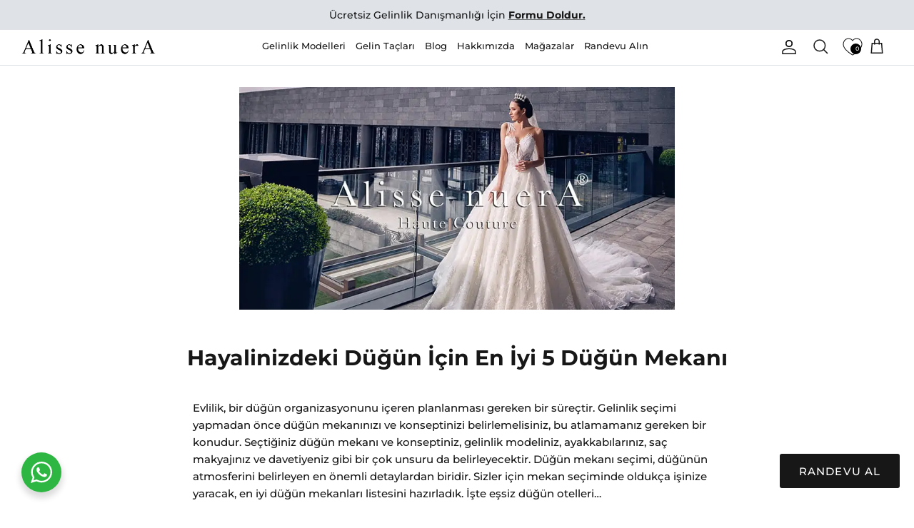

--- FILE ---
content_type: text/html; charset=utf-8
request_url: https://alissenuera.com/blogs/dugun/en-iyi-dugun-mekanlari-dugun-otelleri-istanbul/
body_size: 30048
content:
<!DOCTYPE html><html lang="tr" dir="ltr">
<head>

  

 
<script>
!function (w, d, t) {
  w.TiktokAnalyticsObject=t;var ttq=w[t]=w[t]||[];ttq.methods=["page","track","identify","instances","debug","on","off","once","ready","alias","group","enableCookie","disableCookie"],ttq.setAndDefer=function(t,e){t[e]=function(){t.push([e].concat(Array.prototype.slice.call(arguments,0)))}};for(var i=0;i<ttq.methods.length;i++)ttq.setAndDefer(ttq,ttq.methods[i]);ttq.instance=function(t){for(var e=ttq._i[t]||[],n=0;n<ttq.methods.length;n++)ttq.setAndDefer(e,ttq.methods[n]);return e},ttq.load=function(e,n){var i="https://analytics.tiktok.com/i18n/pixel/events.js";ttq._i=ttq._i||{},ttq._i[e]=[],ttq._i[e]._u=i,ttq._t=ttq._t||{},ttq._t[e]=+new Date,ttq._o=ttq._o||{},ttq._o[e]=n||{};var o=document.createElement("script");o.type="text/javascript",o.async=!0,o.src=i+"?sdkid="+e+"&lib="+t;var a=document.getElementsByTagName("script")[0];a.parentNode.insertBefore(o,a)};

  ttq.load('CGGU2KJC77U6LAATOKDG');
  ttq.page();
}(window, document, 'ttq');
</script>

    
  <!-- Google tag (gtag.js) -->
<script async src="https://www.googletagmanager.com/gtag/js?id=AW-861780827"></script>
<script>
  window.dataLayer = window.dataLayer || [];
  function gtag(){dataLayer.push(arguments);}
  gtag('js', new Date());

  gtag('config', 'AW-861780827');
</script>

  <script>
  fbq('track', 'ViewContent');
</script>

  <meta name="google-site-verification" content="ceRsM6mc5On-NvLiHURWkB3OK34u0NfF36bGINIqXn0" />
  
<!-- Taboola Pixel Code -->
<script type='text/javascript'>
  window._tfa = window._tfa || [];
  window._tfa.push({notify: 'event', name: 'page_view', id: 1356530});
  !function (t, f, a, x) {
         if (!document.getElementById(x)) {
            t.async = 1;t.src = a;t.id=x;f.parentNode.insertBefore(t, f);
         }
  }(document.createElement('script'),
  document.getElementsByTagName('script')[0],
  '//cdn.taboola.com/libtrc/unip/1356530/tfa.js',
  'tb_tfa_script');
</script>
<!-- End of Taboola Pixel Code -->



  <!-- Google Tag Manager -->
<script>(function(w,d,s,l,i){w[l]=w[l]||[];w[l].push({'gtm.start':
new Date().getTime(),event:'gtm.js'});var f=d.getElementsByTagName(s)[0],
j=d.createElement(s),dl=l!='dataLayer'?'&l='+l:'';j.async=true;j.src=
'https://www.googletagmanager.com/gtm.js?id='+i+dl;f.parentNode.insertBefore(j,f);
})(window,document,'script','dataLayer','GTM-N9KKF7X');</script>
<!-- End Google Tag Manager -->


  <title>
    En İyi 5 Düğün Mekanı, En İyi Düğün Mekanları | Alisse nuerA
  </title>

  <meta charset="utf-8" />
<meta name="viewport" content="width=device-width,initial-scale=1.0" />
<meta http-equiv="X-UA-Compatible" content="IE=edge">



<!-- Google tag (gtag.js) -->
<script async src="https://www.googletagmanager.com/gtag/js?id=AW-861780827"></script>
<script>
  window.dataLayer = window.dataLayer || [];
  function gtag(){dataLayer.push(arguments);}
  gtag('js', new Date());

  gtag('config', 'AW-861780827');
</script>


<!-- Taboola Pixel Code -->
<script type='text/javascript'>
  window._tfa = window._tfa || [];
  window._tfa.push({notify: 'event', name: 'page_view', id: 1356530});
  !function (t, f, a, x) {
         if (!document.getElementById(x)) {
            t.async = 1;t.src = a;t.id=x;f.parentNode.insertBefore(t, f);
         }
  }(document.createElement('script'),
  document.getElementsByTagName('script')[0],
  '//cdn.taboola.com/libtrc/unip/1356530/tfa.js',
  'tb_tfa_script');
</script>
<!-- End of Taboola Pixel Code -->

<link rel="preconnect" href="https://cdn.shopify.com" crossorigin>
<link rel="preconnect" href="https://fonts.shopify.com" crossorigin>
<link rel="preconnect" href="https://monorail-edge.shopifysvc.com"><link rel="preload" as="font" href="//alissenuera.com/cdn/fonts/montserrat/montserrat_n5.07ef3781d9c78c8b93c98419da7ad4fbeebb6635.woff2" type="font/woff2" crossorigin><link rel="preload" as="font" href="//alissenuera.com/cdn/fonts/montserrat/montserrat_n5.07ef3781d9c78c8b93c98419da7ad4fbeebb6635.woff2" type="font/woff2" crossorigin><link rel="preload" as="font" href="//alissenuera.com/cdn/fonts/montserrat/montserrat_n7.3c434e22befd5c18a6b4afadb1e3d77c128c7939.woff2" type="font/woff2" crossorigin><link rel="preload" as="font" href="//alissenuera.com/cdn/fonts/montserrat/montserrat_n4.81949fa0ac9fd2021e16436151e8eaa539321637.woff2" type="font/woff2" crossorigin><link rel="preload" href="//alissenuera.com/cdn/shop/t/23/assets/vendor.min.js?v=11589511144441591071677514402" as="script">
<link rel="preload" href="//alissenuera.com/cdn/shop/t/23/assets/theme.js?v=112191462833952669441733102619" as="script"><link rel="canonical" href="https://alissenuera.com/blogs/dugun/en-iyi-dugun-mekanlari-dugun-otelleri-istanbul" /><link rel="icon" href="//alissenuera.com/cdn/shop/files/alisse_nuera_favicon.png?crop=center&height=48&v=1670273431&width=48" type="image/png"><meta name="description" content="En iyi 5 düğün mekanı önerisi sizlerle! Düğün organizasyonununda mekan seçimi en önemli detaylardan biridir. En güzel düğün mekanları Alisse nuerA&#39;da sizinle!">
<style>
    @font-face {
  font-family: Montserrat;
  font-weight: 500;
  font-style: normal;
  font-display: fallback;
  src: url("//alissenuera.com/cdn/fonts/montserrat/montserrat_n5.07ef3781d9c78c8b93c98419da7ad4fbeebb6635.woff2") format("woff2"),
       url("//alissenuera.com/cdn/fonts/montserrat/montserrat_n5.adf9b4bd8b0e4f55a0b203cdd84512667e0d5e4d.woff") format("woff");
}

    @font-face {
  font-family: Montserrat;
  font-weight: 700;
  font-style: normal;
  font-display: fallback;
  src: url("//alissenuera.com/cdn/fonts/montserrat/montserrat_n7.3c434e22befd5c18a6b4afadb1e3d77c128c7939.woff2") format("woff2"),
       url("//alissenuera.com/cdn/fonts/montserrat/montserrat_n7.5d9fa6e2cae713c8fb539a9876489d86207fe957.woff") format("woff");
}

    @font-face {
  font-family: Montserrat;
  font-weight: 500;
  font-style: normal;
  font-display: fallback;
  src: url("//alissenuera.com/cdn/fonts/montserrat/montserrat_n5.07ef3781d9c78c8b93c98419da7ad4fbeebb6635.woff2") format("woff2"),
       url("//alissenuera.com/cdn/fonts/montserrat/montserrat_n5.adf9b4bd8b0e4f55a0b203cdd84512667e0d5e4d.woff") format("woff");
}

    @font-face {
  font-family: Montserrat;
  font-weight: 500;
  font-style: italic;
  font-display: fallback;
  src: url("//alissenuera.com/cdn/fonts/montserrat/montserrat_i5.d3a783eb0cc26f2fda1e99d1dfec3ebaea1dc164.woff2") format("woff2"),
       url("//alissenuera.com/cdn/fonts/montserrat/montserrat_i5.76d414ea3d56bb79ef992a9c62dce2e9063bc062.woff") format("woff");
}

    @font-face {
  font-family: Montserrat;
  font-weight: 700;
  font-style: italic;
  font-display: fallback;
  src: url("//alissenuera.com/cdn/fonts/montserrat/montserrat_i7.a0d4a463df4f146567d871890ffb3c80408e7732.woff2") format("woff2"),
       url("//alissenuera.com/cdn/fonts/montserrat/montserrat_i7.f6ec9f2a0681acc6f8152c40921d2a4d2e1a2c78.woff") format("woff");
}

    @font-face {
  font-family: Montserrat;
  font-weight: 700;
  font-style: normal;
  font-display: fallback;
  src: url("//alissenuera.com/cdn/fonts/montserrat/montserrat_n7.3c434e22befd5c18a6b4afadb1e3d77c128c7939.woff2") format("woff2"),
       url("//alissenuera.com/cdn/fonts/montserrat/montserrat_n7.5d9fa6e2cae713c8fb539a9876489d86207fe957.woff") format("woff");
}

    @font-face {
  font-family: Montserrat;
  font-weight: 400;
  font-style: normal;
  font-display: fallback;
  src: url("//alissenuera.com/cdn/fonts/montserrat/montserrat_n4.81949fa0ac9fd2021e16436151e8eaa539321637.woff2") format("woff2"),
       url("//alissenuera.com/cdn/fonts/montserrat/montserrat_n4.a6c632ca7b62da89c3594789ba828388aac693fe.woff") format("woff");
}

    @font-face {
  font-family: Montserrat;
  font-weight: 500;
  font-style: normal;
  font-display: fallback;
  src: url("//alissenuera.com/cdn/fonts/montserrat/montserrat_n5.07ef3781d9c78c8b93c98419da7ad4fbeebb6635.woff2") format("woff2"),
       url("//alissenuera.com/cdn/fonts/montserrat/montserrat_n5.adf9b4bd8b0e4f55a0b203cdd84512667e0d5e4d.woff") format("woff");
}

    @font-face {
  font-family: Montserrat;
  font-weight: 600;
  font-style: normal;
  font-display: fallback;
  src: url("//alissenuera.com/cdn/fonts/montserrat/montserrat_n6.1326b3e84230700ef15b3a29fb520639977513e0.woff2") format("woff2"),
       url("//alissenuera.com/cdn/fonts/montserrat/montserrat_n6.652f051080eb14192330daceed8cd53dfdc5ead9.woff") format("woff");
}

  </style>

  <meta property="og:site_name" content="Alisse nuerA">
<meta property="og:url" content="https://alissenuera.com/blogs/dugun/en-iyi-dugun-mekanlari-dugun-otelleri-istanbul">
<meta property="og:title" content="En İyi 5 Düğün Mekanı, En İyi Düğün Mekanları | Alisse nuerA">
<meta property="og:type" content="article">
<meta property="og:description" content="En iyi 5 düğün mekanı önerisi sizlerle! Düğün organizasyonununda mekan seçimi en önemli detaylardan biridir. En güzel düğün mekanları Alisse nuerA&#39;da sizinle!"><meta property="og:image" content="http://alissenuera.com/cdn/shop/articles/en-iyi-dugun-mekanlari-otel-dugunleri_jpg_1200x1200.webp?v=1685443060">
  <meta property="og:image:secure_url" content="https://alissenuera.com/cdn/shop/articles/en-iyi-dugun-mekanlari-otel-dugunleri_jpg_1200x1200.webp?v=1685443060">
  <meta property="og:image:width" content="820">
  <meta property="og:image:height" content="420"><meta name="twitter:site" content="@alissenuera"><meta name="twitter:card" content="summary_large_image">
<meta name="twitter:title" content="En İyi 5 Düğün Mekanı, En İyi Düğün Mekanları | Alisse nuerA">
<meta name="twitter:description" content="En iyi 5 düğün mekanı önerisi sizlerle! Düğün organizasyonununda mekan seçimi en önemli detaylardan biridir. En güzel düğün mekanları Alisse nuerA&#39;da sizinle!">


  <link href="//alissenuera.com/cdn/shop/t/23/assets/styles.css?v=24806946466203103541733102620" rel="stylesheet" type="text/css" media="all" />
<script>
    window.theme = window.theme || {};
    theme.money_format_with_product_code_preference = "{{amount_no_decimals}} TL";
    theme.money_format_with_cart_code_preference = "{{amount_no_decimals}} TL";
    theme.money_format = "{{amount_no_decimals}}";
    theme.strings = {
      previous: "Öncesi",
      next: "Sonraki",
      addressError: "Bu adres aranırken hata oluştu",
      addressNoResults: "Bu adres için sonuç yok",
      addressQueryLimit: "Google API kullanım sınırını aştınız. Bir \u003ca href=\"https:\/\/developers.google.com\/maps\/premium\/usage-limits\"\u003ePremium Plana\u003c\/a\u003e yükseltmeyi düşünün.",
      authError: "Google Haritalar API Anahtarınızın kimliği doğrulanırken bir sorun oluştu.",
      icon_labels_left: "Ayrıldı",
      icon_labels_right: "Sağ",
      icon_labels_down: "Aşağı",
      icon_labels_close: "Kapat",
      icon_labels_plus: "Artı",
      imageSlider: "Resim kaydırıcı",
      cart_terms_confirmation: "Devam etmeden önce şartlar ve koşulları kabul etmelisiniz.",
      cart_general_quantity_too_high: "Translation missing: tr.cart.general.quantity_too_high",
      products_listing_from: "İtibaren",
      layout_live_search_see_all: "Tüm sonuçları gör",
      products_product_add_to_cart: "Sepete ekle",
      products_variant_no_stock: "Tükendi",
      products_variant_non_existent: "Kullanım dışı",
      products_product_pick_a: "bir tane seç",
      general_navigation_menu_toggle_aria_label: "Menüyü değiştir",
      general_accessibility_labels_close: "Kapat",
      products_product_added_to_cart: "sepete eklendi",
      general_quick_search_pages: "Sayfalar",
      general_quick_search_no_results: "Üzgünüz, herhangi bir sonuç bulamadık",
      collections_general_see_all_subcollections: "Tümünü Gör..."
    };
    theme.routes = {
      cart_url: '/cart',
      cart_add_url: '/cart/add.js',
      cart_update_url: '/cart/update.js',
      predictive_search_url: '/search/suggest'
    };
    theme.settings = {
      cart_type: "page",
      after_add_to_cart: "notification",
      quickbuy_style: "off",
      avoid_orphans: true
    };
    document.documentElement.classList.add('js');
  </script>

  <script src="//alissenuera.com/cdn/shop/t/23/assets/vendor.min.js?v=11589511144441591071677514402" defer="defer"></script>
  <script src="//alissenuera.com/cdn/shop/t/23/assets/theme.js?v=112191462833952669441733102619" defer="defer"></script>

  <script>window.performance && window.performance.mark && window.performance.mark('shopify.content_for_header.start');</script><meta name="google-site-verification" content="ceRsM6mc5On-NvLiHURWkB3OK34u0NfF36bGINIqXn0">
<meta id="shopify-digital-wallet" name="shopify-digital-wallet" content="/68586668353/digital_wallets/dialog">
<link rel="alternate" type="application/atom+xml" title="Feed" href="/blogs/dugun.atom" />
<script async="async" src="/checkouts/internal/preloads.js?locale=tr-TR"></script>
<script id="shopify-features" type="application/json">{"accessToken":"2b486b932d7f3fc31a2d52ee0f1f64a4","betas":["rich-media-storefront-analytics"],"domain":"alissenuera.com","predictiveSearch":true,"shopId":68586668353,"locale":"tr"}</script>
<script>var Shopify = Shopify || {};
Shopify.shop = "alisse-nuera.myshopify.com";
Shopify.locale = "tr";
Shopify.currency = {"active":"TRY","rate":"1.0"};
Shopify.country = "TR";
Shopify.theme = {"name":"ANinstalled\/master","id":145209065793,"schema_name":"alissenuera","schema_version":"0.3","theme_store_id":null,"role":"main"};
Shopify.theme.handle = "null";
Shopify.theme.style = {"id":null,"handle":null};
Shopify.cdnHost = "alissenuera.com/cdn";
Shopify.routes = Shopify.routes || {};
Shopify.routes.root = "/";</script>
<script type="module">!function(o){(o.Shopify=o.Shopify||{}).modules=!0}(window);</script>
<script>!function(o){function n(){var o=[];function n(){o.push(Array.prototype.slice.apply(arguments))}return n.q=o,n}var t=o.Shopify=o.Shopify||{};t.loadFeatures=n(),t.autoloadFeatures=n()}(window);</script>
<script id="shop-js-analytics" type="application/json">{"pageType":"article"}</script>
<script defer="defer" async type="module" src="//alissenuera.com/cdn/shopifycloud/shop-js/modules/v2/client.init-shop-cart-sync_B1Czj38a.tr.esm.js"></script>
<script defer="defer" async type="module" src="//alissenuera.com/cdn/shopifycloud/shop-js/modules/v2/chunk.common_B-R5KmN_.esm.js"></script>
<script defer="defer" async type="module" src="//alissenuera.com/cdn/shopifycloud/shop-js/modules/v2/chunk.modal_DlZ4Py9o.esm.js"></script>
<script type="module">
  await import("//alissenuera.com/cdn/shopifycloud/shop-js/modules/v2/client.init-shop-cart-sync_B1Czj38a.tr.esm.js");
await import("//alissenuera.com/cdn/shopifycloud/shop-js/modules/v2/chunk.common_B-R5KmN_.esm.js");
await import("//alissenuera.com/cdn/shopifycloud/shop-js/modules/v2/chunk.modal_DlZ4Py9o.esm.js");

  window.Shopify.SignInWithShop?.initShopCartSync?.({"fedCMEnabled":true,"windoidEnabled":true});

</script>
<script id="__st">var __st={"a":68586668353,"offset":10800,"reqid":"6b209ad7-a0ed-4ca2-ada7-746190ec7499-1770028703","pageurl":"alissenuera.com\/blogs\/dugun\/en-iyi-dugun-mekanlari-dugun-otelleri-istanbul","s":"articles-604956229953","u":"1203b5e0968a","p":"article","rtyp":"article","rid":604956229953};</script>
<script>window.ShopifyPaypalV4VisibilityTracking = true;</script>
<script id="captcha-bootstrap">!function(){'use strict';const t='contact',e='account',n='new_comment',o=[[t,t],['blogs',n],['comments',n],[t,'customer']],c=[[e,'customer_login'],[e,'guest_login'],[e,'recover_customer_password'],[e,'create_customer']],r=t=>t.map((([t,e])=>`form[action*='/${t}']:not([data-nocaptcha='true']) input[name='form_type'][value='${e}']`)).join(','),a=t=>()=>t?[...document.querySelectorAll(t)].map((t=>t.form)):[];function s(){const t=[...o],e=r(t);return a(e)}const i='password',u='form_key',d=['recaptcha-v3-token','g-recaptcha-response','h-captcha-response',i],f=()=>{try{return window.sessionStorage}catch{return}},m='__shopify_v',_=t=>t.elements[u];function p(t,e,n=!1){try{const o=window.sessionStorage,c=JSON.parse(o.getItem(e)),{data:r}=function(t){const{data:e,action:n}=t;return t[m]||n?{data:e,action:n}:{data:t,action:n}}(c);for(const[e,n]of Object.entries(r))t.elements[e]&&(t.elements[e].value=n);n&&o.removeItem(e)}catch(o){console.error('form repopulation failed',{error:o})}}const l='form_type',E='cptcha';function T(t){t.dataset[E]=!0}const w=window,h=w.document,L='Shopify',v='ce_forms',y='captcha';let A=!1;((t,e)=>{const n=(g='f06e6c50-85a8-45c8-87d0-21a2b65856fe',I='https://cdn.shopify.com/shopifycloud/storefront-forms-hcaptcha/ce_storefront_forms_captcha_hcaptcha.v1.5.2.iife.js',D={infoText:'hCaptcha ile korunuyor',privacyText:'Gizlilik',termsText:'Koşullar'},(t,e,n)=>{const o=w[L][v],c=o.bindForm;if(c)return c(t,g,e,D).then(n);var r;o.q.push([[t,g,e,D],n]),r=I,A||(h.body.append(Object.assign(h.createElement('script'),{id:'captcha-provider',async:!0,src:r})),A=!0)});var g,I,D;w[L]=w[L]||{},w[L][v]=w[L][v]||{},w[L][v].q=[],w[L][y]=w[L][y]||{},w[L][y].protect=function(t,e){n(t,void 0,e),T(t)},Object.freeze(w[L][y]),function(t,e,n,w,h,L){const[v,y,A,g]=function(t,e,n){const i=e?o:[],u=t?c:[],d=[...i,...u],f=r(d),m=r(i),_=r(d.filter((([t,e])=>n.includes(e))));return[a(f),a(m),a(_),s()]}(w,h,L),I=t=>{const e=t.target;return e instanceof HTMLFormElement?e:e&&e.form},D=t=>v().includes(t);t.addEventListener('submit',(t=>{const e=I(t);if(!e)return;const n=D(e)&&!e.dataset.hcaptchaBound&&!e.dataset.recaptchaBound,o=_(e),c=g().includes(e)&&(!o||!o.value);(n||c)&&t.preventDefault(),c&&!n&&(function(t){try{if(!f())return;!function(t){const e=f();if(!e)return;const n=_(t);if(!n)return;const o=n.value;o&&e.removeItem(o)}(t);const e=Array.from(Array(32),(()=>Math.random().toString(36)[2])).join('');!function(t,e){_(t)||t.append(Object.assign(document.createElement('input'),{type:'hidden',name:u})),t.elements[u].value=e}(t,e),function(t,e){const n=f();if(!n)return;const o=[...t.querySelectorAll(`input[type='${i}']`)].map((({name:t})=>t)),c=[...d,...o],r={};for(const[a,s]of new FormData(t).entries())c.includes(a)||(r[a]=s);n.setItem(e,JSON.stringify({[m]:1,action:t.action,data:r}))}(t,e)}catch(e){console.error('failed to persist form',e)}}(e),e.submit())}));const S=(t,e)=>{t&&!t.dataset[E]&&(n(t,e.some((e=>e===t))),T(t))};for(const o of['focusin','change'])t.addEventListener(o,(t=>{const e=I(t);D(e)&&S(e,y())}));const B=e.get('form_key'),M=e.get(l),P=B&&M;t.addEventListener('DOMContentLoaded',(()=>{const t=y();if(P)for(const e of t)e.elements[l].value===M&&p(e,B);[...new Set([...A(),...v().filter((t=>'true'===t.dataset.shopifyCaptcha))])].forEach((e=>S(e,t)))}))}(h,new URLSearchParams(w.location.search),n,t,e,['guest_login'])})(!0,!0)}();</script>
<script integrity="sha256-4kQ18oKyAcykRKYeNunJcIwy7WH5gtpwJnB7kiuLZ1E=" data-source-attribution="shopify.loadfeatures" defer="defer" src="//alissenuera.com/cdn/shopifycloud/storefront/assets/storefront/load_feature-a0a9edcb.js" crossorigin="anonymous"></script>
<script data-source-attribution="shopify.dynamic_checkout.dynamic.init">var Shopify=Shopify||{};Shopify.PaymentButton=Shopify.PaymentButton||{isStorefrontPortableWallets:!0,init:function(){window.Shopify.PaymentButton.init=function(){};var t=document.createElement("script");t.src="https://alissenuera.com/cdn/shopifycloud/portable-wallets/latest/portable-wallets.tr.js",t.type="module",document.head.appendChild(t)}};
</script>
<script data-source-attribution="shopify.dynamic_checkout.buyer_consent">
  function portableWalletsHideBuyerConsent(e){var t=document.getElementById("shopify-buyer-consent"),n=document.getElementById("shopify-subscription-policy-button");t&&n&&(t.classList.add("hidden"),t.setAttribute("aria-hidden","true"),n.removeEventListener("click",e))}function portableWalletsShowBuyerConsent(e){var t=document.getElementById("shopify-buyer-consent"),n=document.getElementById("shopify-subscription-policy-button");t&&n&&(t.classList.remove("hidden"),t.removeAttribute("aria-hidden"),n.addEventListener("click",e))}window.Shopify?.PaymentButton&&(window.Shopify.PaymentButton.hideBuyerConsent=portableWalletsHideBuyerConsent,window.Shopify.PaymentButton.showBuyerConsent=portableWalletsShowBuyerConsent);
</script>
<script data-source-attribution="shopify.dynamic_checkout.cart.bootstrap">document.addEventListener("DOMContentLoaded",(function(){function t(){return document.querySelector("shopify-accelerated-checkout-cart, shopify-accelerated-checkout")}if(t())Shopify.PaymentButton.init();else{new MutationObserver((function(e,n){t()&&(Shopify.PaymentButton.init(),n.disconnect())})).observe(document.body,{childList:!0,subtree:!0})}}));
</script>
<script id='scb4127' type='text/javascript' async='' src='https://alissenuera.com/cdn/shopifycloud/privacy-banner/storefront-banner.js'></script>
<script>window.performance && window.performance.mark && window.performance.mark('shopify.content_for_header.end');</script>

  <!-- Belkapp verify --><meta name="google-site-verification" content="yT1MQ8UZmSpCv1jyYEEAkGDrjNvuFmdaOnYMhjlTaJo" />

 
<!-- BEGIN app block: shopify://apps/ecomposer-builder/blocks/app-embed/a0fc26e1-7741-4773-8b27-39389b4fb4a0 --><!-- DNS Prefetch & Preconnect -->
<link rel="preconnect" href="https://cdn.ecomposer.app" crossorigin>
<link rel="dns-prefetch" href="https://cdn.ecomposer.app">

<link rel="prefetch" href="https://cdn.ecomposer.app/vendors/css/ecom-swiper@11.css" as="style">
<link rel="prefetch" href="https://cdn.ecomposer.app/vendors/js/ecom-swiper@11.0.5.js" as="script">
<link rel="prefetch" href="https://cdn.ecomposer.app/vendors/js/ecom_modal.js" as="script">

<!-- Global CSS --><!--ECOM-EMBED-->
  <style id="ecom-global-css" class="ecom-global-css">/**ECOM-INSERT-CSS**/.ecom-section > div.core__row--columns{max-width: 1200px;}.ecom-column>div.core__column--wrapper{padding: 20px;}div.core__blocks--body>div.ecom-block.elmspace:not(:first-child){margin-top: 20px;}:root{--ecom-global-container-width:1200px;--ecom-global-colunm-gap:20px;--ecom-global-elements-space:20px;--ecom-global-colors-primary:#ffffff;--ecom-global-colors-secondary:#ffffff;--ecom-global-colors-text:#ffffff;--ecom-global-colors-accent:#ffffff;--ecom-global-typography-h1-font-weight:600;--ecom-global-typography-h1-font-size:72px;--ecom-global-typography-h1-line-height:90px;--ecom-global-typography-h1-letter-spacing:-0.02em;--ecom-global-typography-h2-font-weight:600;--ecom-global-typography-h2-font-size:60px;--ecom-global-typography-h2-line-height:72px;--ecom-global-typography-h2-letter-spacing:-0.02em;--ecom-global-typography-h3-font-weight:600;--ecom-global-typography-h3-font-size:48px;--ecom-global-typography-h3-line-height:60px;--ecom-global-typography-h3-letter-spacing:-0.02em;--ecom-global-typography-h4-font-weight:600;--ecom-global-typography-h4-font-size:36px;--ecom-global-typography-h4-line-height:44px;--ecom-global-typography-h4-letter-spacing:-0.02em;--ecom-global-typography-h5-font-weight:600;--ecom-global-typography-h5-font-size:30px;--ecom-global-typography-h5-line-height:38px;--ecom-global-typography-h6-font-weight:600;--ecom-global-typography-h6-font-size:24px;--ecom-global-typography-h6-line-height:32px;--ecom-global-typography-h7-font-weight:400;--ecom-global-typography-h7-font-size:18px;--ecom-global-typography-h7-line-height:28px;}</style>
  <!--/ECOM-EMBED--><!-- Custom CSS & JS --><!-- Open Graph Meta Tags for Pages --><!-- Critical Inline Styles -->
<style class="ecom-theme-helper">.ecom-animation{opacity:0}.ecom-animation.animate,.ecom-animation.ecom-animated{opacity:1}.ecom-cart-popup{display:grid;position:fixed;inset:0;z-index:9999999;align-content:center;padding:5px;justify-content:center;align-items:center;justify-items:center}.ecom-cart-popup::before{content:' ';position:absolute;background:#e5e5e5b3;inset:0}.ecom-ajax-loading{cursor:not-allowed;pointer-events:none;opacity:.6}#ecom-toast{visibility:hidden;max-width:50px;height:60px;margin:auto;background-color:#333;color:#fff;text-align:center;border-radius:2px;position:fixed;z-index:1;left:0;right:0;bottom:30px;font-size:17px;display:grid;grid-template-columns:50px auto;align-items:center;justify-content:start;align-content:center;justify-items:start}#ecom-toast.ecom-toast-show{visibility:visible;animation:ecomFadein .5s,ecomExpand .5s .5s,ecomStay 3s 1s,ecomShrink .5s 4s,ecomFadeout .5s 4.5s}#ecom-toast #ecom-toast-icon{width:50px;height:100%;box-sizing:border-box;background-color:#111;color:#fff;padding:5px}#ecom-toast .ecom-toast-icon-svg{width:100%;height:100%;position:relative;vertical-align:middle;margin:auto;text-align:center}#ecom-toast #ecom-toast-desc{color:#fff;padding:16px;overflow:hidden;white-space:nowrap}@media(max-width:768px){#ecom-toast #ecom-toast-desc{white-space:normal;min-width:250px}#ecom-toast{height:auto;min-height:60px}}.ecom__column-full-height{height:100%}@keyframes ecomFadein{from{bottom:0;opacity:0}to{bottom:30px;opacity:1}}@keyframes ecomExpand{from{min-width:50px}to{min-width:var(--ecom-max-width)}}@keyframes ecomStay{from{min-width:var(--ecom-max-width)}to{min-width:var(--ecom-max-width)}}@keyframes ecomShrink{from{min-width:var(--ecom-max-width)}to{min-width:50px}}@keyframes ecomFadeout{from{bottom:30px;opacity:1}to{bottom:60px;opacity:0}}</style>


<!-- EComposer Config Script -->
<script id="ecom-theme-helpers" async>
window.EComposer=window.EComposer||{};(function(){if(!this.configs)this.configs={};
this.initQuickview=function(){};this.configs.ajax_cart={enable:false};this.customer=false;this.proxy_path='/apps/ecomposer-visual-page-builder';
this.popupScriptUrl='https://cdn.shopify.com/extensions/019c0262-13fd-76c5-96e1-41becea92121/ecomposer-97/assets/ecom_popup.js';
this.routes={domain:'https://alissenuera.com',root_url:'/',collections_url:'/collections',all_products_collection_url:'/collections/all',cart_url:'/cart',cart_add_url:'/cart/add',cart_change_url:'/cart/change',cart_clear_url:'/cart/clear',cart_update_url:'/cart/update',product_recommendations_url:'/recommendations/products'};
this.queryParams={};
if(window.location.search.length){new URLSearchParams(window.location.search).forEach((value,key)=>{this.queryParams[key]=value})}
this.money_format="{{amount_no_decimals}}";
this.money_with_currency_format="{{amount_no_decimals}} TL";
this.currencyCodeEnabled=null;this.abTestingData = [];this.formatMoney=function(t,e){const r=this.currencyCodeEnabled?this.money_with_currency_format:this.money_format;function a(t,e){return void 0===t?e:t}function o(t,e,r,o){if(e=a(e,2),r=a(r,","),o=a(o,"."),isNaN(t)||null==t)return 0;var n=(t=(t/100).toFixed(e)).split(".");return n[0].replace(/(\d)(?=(\d\d\d)+(?!\d))/g,"$1"+r)+(n[1]?o+n[1]:"")}"string"==typeof t&&(t=t.replace(".",""));var n="",i=/\{\{\s*(\w+)\s*\}\}/,s=e||r;switch(s.match(i)[1]){case"amount":n=o(t,2);break;case"amount_no_decimals":n=o(t,0);break;case"amount_with_comma_separator":n=o(t,2,".",",");break;case"amount_with_space_separator":n=o(t,2," ",",");break;case"amount_with_period_and_space_separator":n=o(t,2," ",".");break;case"amount_no_decimals_with_comma_separator":n=o(t,0,".",",");break;case"amount_no_decimals_with_space_separator":n=o(t,0," ");break;case"amount_with_apostrophe_separator":n=o(t,2,"'",".")}return s.replace(i,n)};
this.resizeImage=function(t,e){try{if(!e||"original"==e||"full"==e||"master"==e)return t;if(-1!==t.indexOf("cdn.shopify.com")||-1!==t.indexOf("/cdn/shop/")){var r=t.match(/\.(jpg|jpeg|gif|png|bmp|bitmap|tiff|tif|webp)((\#[0-9a-z\-]+)?(\?v=.*)?)?$/gim);if(null==r)return null;var a=t.split(r[0]),o=r[0];return a[0]+"_"+e+o}}catch(r){return t}return t};
this.getProduct=function(t){if(!t)return!1;let e=("/"===this.routes.root_url?"":this.routes.root_url)+"/products/"+t+".js?shop="+Shopify.shop;return window.ECOM_LIVE&&(e="/shop/builder/ajax/ecom-proxy/products/"+t+"?shop="+Shopify.shop),window.fetch(e,{headers:{"Content-Type":"application/json"}}).then(t=>t.ok?t.json():false)};
const u=new URLSearchParams(window.location.search);if(u.has("ecom-redirect")){const r=u.get("ecom-redirect");if(r){let d;try{d=decodeURIComponent(r)}catch{return}d=d.trim().replace(/[\r\n\t]/g,"");if(d.length>2e3)return;const p=["javascript:","data:","vbscript:","file:","ftp:","mailto:","tel:","sms:","chrome:","chrome-extension:","moz-extension:","ms-browser-extension:"],l=d.toLowerCase();for(const o of p)if(l.includes(o))return;const x=[/<script/i,/<\/script/i,/javascript:/i,/vbscript:/i,/onload=/i,/onerror=/i,/onclick=/i,/onmouseover=/i,/onfocus=/i,/onblur=/i,/onsubmit=/i,/onchange=/i,/alert\s*\(/i,/confirm\s*\(/i,/prompt\s*\(/i,/document\./i,/window\./i,/eval\s*\(/i];for(const t of x)if(t.test(d))return;if(d.startsWith("/")&&!d.startsWith("//")){if(!/^[a-zA-Z0-9\-._~:/?#[\]@!$&'()*+,;=%]+$/.test(d))return;if(d.includes("../")||d.includes("./"))return;window.location.href=d;return}if(!d.includes("://")&&!d.startsWith("//")){if(!/^[a-zA-Z0-9\-._~:/?#[\]@!$&'()*+,;=%]+$/.test(d))return;if(d.includes("../")||d.includes("./"))return;window.location.href="/"+d;return}let n;try{n=new URL(d)}catch{return}if(!["http:","https:"].includes(n.protocol))return;if(n.port&&(parseInt(n.port)<1||parseInt(n.port)>65535))return;const a=[window.location.hostname];if(a.includes(n.hostname)&&(n.href===d||n.toString()===d))window.location.href=d}}
}).bind(window.EComposer)();
if(window.Shopify&&window.Shopify.designMode&&window.top&&window.top.opener){window.addEventListener("load",function(){window.top.opener.postMessage({action:"ecomposer:loaded"},"*")})}
</script><!-- Toast Template -->
<script type="text/template" id="ecom-template-html"><!-- BEGIN app snippet: ecom-toast --><div id="ecom-toast"><div id="ecom-toast-icon"><svg xmlns="http://www.w3.org/2000/svg" class="ecom-toast-icon-svg ecom-toast-icon-info" fill="none" viewBox="0 0 24 24" stroke="currentColor"><path stroke-linecap="round" stroke-linejoin="round" stroke-width="2" d="M13 16h-1v-4h-1m1-4h.01M21 12a9 9 0 11-18 0 9 9 0 0118 0z"/></svg>
<svg class="ecom-toast-icon-svg ecom-toast-icon-success" xmlns="http://www.w3.org/2000/svg" viewBox="0 0 512 512"><path d="M256 8C119 8 8 119 8 256s111 248 248 248 248-111 248-248S393 8 256 8zm0 48c110.5 0 200 89.5 200 200 0 110.5-89.5 200-200 200-110.5 0-200-89.5-200-200 0-110.5 89.5-200 200-200m140.2 130.3l-22.5-22.7c-4.7-4.7-12.3-4.7-17-.1L215.3 303.7l-59.8-60.3c-4.7-4.7-12.3-4.7-17-.1l-22.7 22.5c-4.7 4.7-4.7 12.3-.1 17l90.8 91.5c4.7 4.7 12.3 4.7 17 .1l172.6-171.2c4.7-4.7 4.7-12.3 .1-17z"/></svg>
</div><div id="ecom-toast-desc"></div></div><!-- END app snippet --></script><!-- END app block --><!-- BEGIN app block: shopify://apps/se-wishlist-engine/blocks/app-embed/8f7c0857-8e71-463d-a168-8e133094753b --><link rel="preload" href="https://cdn.shopify.com/extensions/019c0d88-5302-78ce-b970-8cc2aac0c05c/wishlist-engine-227/assets/wishlist-engine.css" as="style" onload="this.onload=null;this.rel='stylesheet'">
<noscript><link rel="stylesheet" href="https://cdn.shopify.com/extensions/019c0d88-5302-78ce-b970-8cc2aac0c05c/wishlist-engine-227/assets/wishlist-engine.css"></noscript>

<meta name="wishlist_shop_current_currency" content="{{amount_no_decimals}}" id="wishlist_shop_current_currency"/>
<script data-id="Ad05seVZTT0FSY1FTM__14198427981142892921" type="application/javascript">
  var  customHeartIcon='';
  var  customHeartFillIcon='';
</script>

 
<script src="https://cdn.shopify.com/extensions/019c0d88-5302-78ce-b970-8cc2aac0c05c/wishlist-engine-227/assets/wishlist-engine-app.js" defer></script>

<!-- END app block --><script src="https://cdn.shopify.com/extensions/019c0262-13fd-76c5-96e1-41becea92121/ecomposer-97/assets/ecom.js" type="text/javascript" defer="defer"></script>
<script src="https://cdn.shopify.com/extensions/6c66d7d0-f631-46bf-8039-ad48ac607ad6/forms-2301/assets/shopify-forms-loader.js" type="text/javascript" defer="defer"></script>
<link href="https://monorail-edge.shopifysvc.com" rel="dns-prefetch">
<script>(function(){if ("sendBeacon" in navigator && "performance" in window) {try {var session_token_from_headers = performance.getEntriesByType('navigation')[0].serverTiming.find(x => x.name == '_s').description;} catch {var session_token_from_headers = undefined;}var session_cookie_matches = document.cookie.match(/_shopify_s=([^;]*)/);var session_token_from_cookie = session_cookie_matches && session_cookie_matches.length === 2 ? session_cookie_matches[1] : "";var session_token = session_token_from_headers || session_token_from_cookie || "";function handle_abandonment_event(e) {var entries = performance.getEntries().filter(function(entry) {return /monorail-edge.shopifysvc.com/.test(entry.name);});if (!window.abandonment_tracked && entries.length === 0) {window.abandonment_tracked = true;var currentMs = Date.now();var navigation_start = performance.timing.navigationStart;var payload = {shop_id: 68586668353,url: window.location.href,navigation_start,duration: currentMs - navigation_start,session_token,page_type: "article"};window.navigator.sendBeacon("https://monorail-edge.shopifysvc.com/v1/produce", JSON.stringify({schema_id: "online_store_buyer_site_abandonment/1.1",payload: payload,metadata: {event_created_at_ms: currentMs,event_sent_at_ms: currentMs}}));}}window.addEventListener('pagehide', handle_abandonment_event);}}());</script>
<script id="web-pixels-manager-setup">(function e(e,d,r,n,o){if(void 0===o&&(o={}),!Boolean(null===(a=null===(i=window.Shopify)||void 0===i?void 0:i.analytics)||void 0===a?void 0:a.replayQueue)){var i,a;window.Shopify=window.Shopify||{};var t=window.Shopify;t.analytics=t.analytics||{};var s=t.analytics;s.replayQueue=[],s.publish=function(e,d,r){return s.replayQueue.push([e,d,r]),!0};try{self.performance.mark("wpm:start")}catch(e){}var l=function(){var e={modern:/Edge?\/(1{2}[4-9]|1[2-9]\d|[2-9]\d{2}|\d{4,})\.\d+(\.\d+|)|Firefox\/(1{2}[4-9]|1[2-9]\d|[2-9]\d{2}|\d{4,})\.\d+(\.\d+|)|Chrom(ium|e)\/(9{2}|\d{3,})\.\d+(\.\d+|)|(Maci|X1{2}).+ Version\/(15\.\d+|(1[6-9]|[2-9]\d|\d{3,})\.\d+)([,.]\d+|)( \(\w+\)|)( Mobile\/\w+|) Safari\/|Chrome.+OPR\/(9{2}|\d{3,})\.\d+\.\d+|(CPU[ +]OS|iPhone[ +]OS|CPU[ +]iPhone|CPU IPhone OS|CPU iPad OS)[ +]+(15[._]\d+|(1[6-9]|[2-9]\d|\d{3,})[._]\d+)([._]\d+|)|Android:?[ /-](13[3-9]|1[4-9]\d|[2-9]\d{2}|\d{4,})(\.\d+|)(\.\d+|)|Android.+Firefox\/(13[5-9]|1[4-9]\d|[2-9]\d{2}|\d{4,})\.\d+(\.\d+|)|Android.+Chrom(ium|e)\/(13[3-9]|1[4-9]\d|[2-9]\d{2}|\d{4,})\.\d+(\.\d+|)|SamsungBrowser\/([2-9]\d|\d{3,})\.\d+/,legacy:/Edge?\/(1[6-9]|[2-9]\d|\d{3,})\.\d+(\.\d+|)|Firefox\/(5[4-9]|[6-9]\d|\d{3,})\.\d+(\.\d+|)|Chrom(ium|e)\/(5[1-9]|[6-9]\d|\d{3,})\.\d+(\.\d+|)([\d.]+$|.*Safari\/(?![\d.]+ Edge\/[\d.]+$))|(Maci|X1{2}).+ Version\/(10\.\d+|(1[1-9]|[2-9]\d|\d{3,})\.\d+)([,.]\d+|)( \(\w+\)|)( Mobile\/\w+|) Safari\/|Chrome.+OPR\/(3[89]|[4-9]\d|\d{3,})\.\d+\.\d+|(CPU[ +]OS|iPhone[ +]OS|CPU[ +]iPhone|CPU IPhone OS|CPU iPad OS)[ +]+(10[._]\d+|(1[1-9]|[2-9]\d|\d{3,})[._]\d+)([._]\d+|)|Android:?[ /-](13[3-9]|1[4-9]\d|[2-9]\d{2}|\d{4,})(\.\d+|)(\.\d+|)|Mobile Safari.+OPR\/([89]\d|\d{3,})\.\d+\.\d+|Android.+Firefox\/(13[5-9]|1[4-9]\d|[2-9]\d{2}|\d{4,})\.\d+(\.\d+|)|Android.+Chrom(ium|e)\/(13[3-9]|1[4-9]\d|[2-9]\d{2}|\d{4,})\.\d+(\.\d+|)|Android.+(UC? ?Browser|UCWEB|U3)[ /]?(15\.([5-9]|\d{2,})|(1[6-9]|[2-9]\d|\d{3,})\.\d+)\.\d+|SamsungBrowser\/(5\.\d+|([6-9]|\d{2,})\.\d+)|Android.+MQ{2}Browser\/(14(\.(9|\d{2,})|)|(1[5-9]|[2-9]\d|\d{3,})(\.\d+|))(\.\d+|)|K[Aa][Ii]OS\/(3\.\d+|([4-9]|\d{2,})\.\d+)(\.\d+|)/},d=e.modern,r=e.legacy,n=navigator.userAgent;return n.match(d)?"modern":n.match(r)?"legacy":"unknown"}(),u="modern"===l?"modern":"legacy",c=(null!=n?n:{modern:"",legacy:""})[u],f=function(e){return[e.baseUrl,"/wpm","/b",e.hashVersion,"modern"===e.buildTarget?"m":"l",".js"].join("")}({baseUrl:d,hashVersion:r,buildTarget:u}),m=function(e){var d=e.version,r=e.bundleTarget,n=e.surface,o=e.pageUrl,i=e.monorailEndpoint;return{emit:function(e){var a=e.status,t=e.errorMsg,s=(new Date).getTime(),l=JSON.stringify({metadata:{event_sent_at_ms:s},events:[{schema_id:"web_pixels_manager_load/3.1",payload:{version:d,bundle_target:r,page_url:o,status:a,surface:n,error_msg:t},metadata:{event_created_at_ms:s}}]});if(!i)return console&&console.warn&&console.warn("[Web Pixels Manager] No Monorail endpoint provided, skipping logging."),!1;try{return self.navigator.sendBeacon.bind(self.navigator)(i,l)}catch(e){}var u=new XMLHttpRequest;try{return u.open("POST",i,!0),u.setRequestHeader("Content-Type","text/plain"),u.send(l),!0}catch(e){return console&&console.warn&&console.warn("[Web Pixels Manager] Got an unhandled error while logging to Monorail."),!1}}}}({version:r,bundleTarget:l,surface:e.surface,pageUrl:self.location.href,monorailEndpoint:e.monorailEndpoint});try{o.browserTarget=l,function(e){var d=e.src,r=e.async,n=void 0===r||r,o=e.onload,i=e.onerror,a=e.sri,t=e.scriptDataAttributes,s=void 0===t?{}:t,l=document.createElement("script"),u=document.querySelector("head"),c=document.querySelector("body");if(l.async=n,l.src=d,a&&(l.integrity=a,l.crossOrigin="anonymous"),s)for(var f in s)if(Object.prototype.hasOwnProperty.call(s,f))try{l.dataset[f]=s[f]}catch(e){}if(o&&l.addEventListener("load",o),i&&l.addEventListener("error",i),u)u.appendChild(l);else{if(!c)throw new Error("Did not find a head or body element to append the script");c.appendChild(l)}}({src:f,async:!0,onload:function(){if(!function(){var e,d;return Boolean(null===(d=null===(e=window.Shopify)||void 0===e?void 0:e.analytics)||void 0===d?void 0:d.initialized)}()){var d=window.webPixelsManager.init(e)||void 0;if(d){var r=window.Shopify.analytics;r.replayQueue.forEach((function(e){var r=e[0],n=e[1],o=e[2];d.publishCustomEvent(r,n,o)})),r.replayQueue=[],r.publish=d.publishCustomEvent,r.visitor=d.visitor,r.initialized=!0}}},onerror:function(){return m.emit({status:"failed",errorMsg:"".concat(f," has failed to load")})},sri:function(e){var d=/^sha384-[A-Za-z0-9+/=]+$/;return"string"==typeof e&&d.test(e)}(c)?c:"",scriptDataAttributes:o}),m.emit({status:"loading"})}catch(e){m.emit({status:"failed",errorMsg:(null==e?void 0:e.message)||"Unknown error"})}}})({shopId: 68586668353,storefrontBaseUrl: "https://alissenuera.com",extensionsBaseUrl: "https://extensions.shopifycdn.com/cdn/shopifycloud/web-pixels-manager",monorailEndpoint: "https://monorail-edge.shopifysvc.com/unstable/produce_batch",surface: "storefront-renderer",enabledBetaFlags: ["2dca8a86"],webPixelsConfigList: [{"id":"710476097","configuration":"{\"config\":\"{\\\"pixel_id\\\":\\\"G-T9QMXMSQB9\\\",\\\"target_country\\\":\\\"TR\\\",\\\"gtag_events\\\":[{\\\"type\\\":\\\"purchase\\\",\\\"action_label\\\":\\\"G-T9QMXMSQB9\\\"},{\\\"type\\\":\\\"page_view\\\",\\\"action_label\\\":\\\"G-T9QMXMSQB9\\\"},{\\\"type\\\":\\\"view_item\\\",\\\"action_label\\\":\\\"G-T9QMXMSQB9\\\"},{\\\"type\\\":\\\"search\\\",\\\"action_label\\\":\\\"G-T9QMXMSQB9\\\"},{\\\"type\\\":\\\"add_to_cart\\\",\\\"action_label\\\":\\\"G-T9QMXMSQB9\\\"},{\\\"type\\\":\\\"begin_checkout\\\",\\\"action_label\\\":\\\"G-T9QMXMSQB9\\\"},{\\\"type\\\":\\\"add_payment_info\\\",\\\"action_label\\\":\\\"G-T9QMXMSQB9\\\"}],\\\"enable_monitoring_mode\\\":false}\"}","eventPayloadVersion":"v1","runtimeContext":"OPEN","scriptVersion":"b2a88bafab3e21179ed38636efcd8a93","type":"APP","apiClientId":1780363,"privacyPurposes":[],"dataSharingAdjustments":{"protectedCustomerApprovalScopes":["read_customer_address","read_customer_email","read_customer_name","read_customer_personal_data","read_customer_phone"]}},{"id":"640483649","configuration":"{\"pixel_id\":\"1851986028404602\",\"pixel_type\":\"facebook_pixel\",\"metaapp_system_user_token\":\"-\"}","eventPayloadVersion":"v1","runtimeContext":"OPEN","scriptVersion":"ca16bc87fe92b6042fbaa3acc2fbdaa6","type":"APP","apiClientId":2329312,"privacyPurposes":["ANALYTICS","MARKETING","SALE_OF_DATA"],"dataSharingAdjustments":{"protectedCustomerApprovalScopes":["read_customer_address","read_customer_email","read_customer_name","read_customer_personal_data","read_customer_phone"]}},{"id":"shopify-app-pixel","configuration":"{}","eventPayloadVersion":"v1","runtimeContext":"STRICT","scriptVersion":"0450","apiClientId":"shopify-pixel","type":"APP","privacyPurposes":["ANALYTICS","MARKETING"]},{"id":"shopify-custom-pixel","eventPayloadVersion":"v1","runtimeContext":"LAX","scriptVersion":"0450","apiClientId":"shopify-pixel","type":"CUSTOM","privacyPurposes":["ANALYTICS","MARKETING"]}],isMerchantRequest: false,initData: {"shop":{"name":"Alisse nuerA","paymentSettings":{"currencyCode":"TRY"},"myshopifyDomain":"alisse-nuera.myshopify.com","countryCode":"TR","storefrontUrl":"https:\/\/alissenuera.com"},"customer":null,"cart":null,"checkout":null,"productVariants":[],"purchasingCompany":null},},"https://alissenuera.com/cdn","1d2a099fw23dfb22ep557258f5m7a2edbae",{"modern":"","legacy":""},{"shopId":"68586668353","storefrontBaseUrl":"https:\/\/alissenuera.com","extensionBaseUrl":"https:\/\/extensions.shopifycdn.com\/cdn\/shopifycloud\/web-pixels-manager","surface":"storefront-renderer","enabledBetaFlags":"[\"2dca8a86\"]","isMerchantRequest":"false","hashVersion":"1d2a099fw23dfb22ep557258f5m7a2edbae","publish":"custom","events":"[[\"page_viewed\",{}]]"});</script><script>
  window.ShopifyAnalytics = window.ShopifyAnalytics || {};
  window.ShopifyAnalytics.meta = window.ShopifyAnalytics.meta || {};
  window.ShopifyAnalytics.meta.currency = 'TRY';
  var meta = {"page":{"pageType":"article","resourceType":"article","resourceId":604956229953,"requestId":"6b209ad7-a0ed-4ca2-ada7-746190ec7499-1770028703"}};
  for (var attr in meta) {
    window.ShopifyAnalytics.meta[attr] = meta[attr];
  }
</script>
<script class="analytics">
  (function () {
    var customDocumentWrite = function(content) {
      var jquery = null;

      if (window.jQuery) {
        jquery = window.jQuery;
      } else if (window.Checkout && window.Checkout.$) {
        jquery = window.Checkout.$;
      }

      if (jquery) {
        jquery('body').append(content);
      }
    };

    var hasLoggedConversion = function(token) {
      if (token) {
        return document.cookie.indexOf('loggedConversion=' + token) !== -1;
      }
      return false;
    }

    var setCookieIfConversion = function(token) {
      if (token) {
        var twoMonthsFromNow = new Date(Date.now());
        twoMonthsFromNow.setMonth(twoMonthsFromNow.getMonth() + 2);

        document.cookie = 'loggedConversion=' + token + '; expires=' + twoMonthsFromNow;
      }
    }

    var trekkie = window.ShopifyAnalytics.lib = window.trekkie = window.trekkie || [];
    if (trekkie.integrations) {
      return;
    }
    trekkie.methods = [
      'identify',
      'page',
      'ready',
      'track',
      'trackForm',
      'trackLink'
    ];
    trekkie.factory = function(method) {
      return function() {
        var args = Array.prototype.slice.call(arguments);
        args.unshift(method);
        trekkie.push(args);
        return trekkie;
      };
    };
    for (var i = 0; i < trekkie.methods.length; i++) {
      var key = trekkie.methods[i];
      trekkie[key] = trekkie.factory(key);
    }
    trekkie.load = function(config) {
      trekkie.config = config || {};
      trekkie.config.initialDocumentCookie = document.cookie;
      var first = document.getElementsByTagName('script')[0];
      var script = document.createElement('script');
      script.type = 'text/javascript';
      script.onerror = function(e) {
        var scriptFallback = document.createElement('script');
        scriptFallback.type = 'text/javascript';
        scriptFallback.onerror = function(error) {
                var Monorail = {
      produce: function produce(monorailDomain, schemaId, payload) {
        var currentMs = new Date().getTime();
        var event = {
          schema_id: schemaId,
          payload: payload,
          metadata: {
            event_created_at_ms: currentMs,
            event_sent_at_ms: currentMs
          }
        };
        return Monorail.sendRequest("https://" + monorailDomain + "/v1/produce", JSON.stringify(event));
      },
      sendRequest: function sendRequest(endpointUrl, payload) {
        // Try the sendBeacon API
        if (window && window.navigator && typeof window.navigator.sendBeacon === 'function' && typeof window.Blob === 'function' && !Monorail.isIos12()) {
          var blobData = new window.Blob([payload], {
            type: 'text/plain'
          });

          if (window.navigator.sendBeacon(endpointUrl, blobData)) {
            return true;
          } // sendBeacon was not successful

        } // XHR beacon

        var xhr = new XMLHttpRequest();

        try {
          xhr.open('POST', endpointUrl);
          xhr.setRequestHeader('Content-Type', 'text/plain');
          xhr.send(payload);
        } catch (e) {
          console.log(e);
        }

        return false;
      },
      isIos12: function isIos12() {
        return window.navigator.userAgent.lastIndexOf('iPhone; CPU iPhone OS 12_') !== -1 || window.navigator.userAgent.lastIndexOf('iPad; CPU OS 12_') !== -1;
      }
    };
    Monorail.produce('monorail-edge.shopifysvc.com',
      'trekkie_storefront_load_errors/1.1',
      {shop_id: 68586668353,
      theme_id: 145209065793,
      app_name: "storefront",
      context_url: window.location.href,
      source_url: "//alissenuera.com/cdn/s/trekkie.storefront.c59ea00e0474b293ae6629561379568a2d7c4bba.min.js"});

        };
        scriptFallback.async = true;
        scriptFallback.src = '//alissenuera.com/cdn/s/trekkie.storefront.c59ea00e0474b293ae6629561379568a2d7c4bba.min.js';
        first.parentNode.insertBefore(scriptFallback, first);
      };
      script.async = true;
      script.src = '//alissenuera.com/cdn/s/trekkie.storefront.c59ea00e0474b293ae6629561379568a2d7c4bba.min.js';
      first.parentNode.insertBefore(script, first);
    };
    trekkie.load(
      {"Trekkie":{"appName":"storefront","development":false,"defaultAttributes":{"shopId":68586668353,"isMerchantRequest":null,"themeId":145209065793,"themeCityHash":"12516586826877594726","contentLanguage":"tr","currency":"TRY","eventMetadataId":"ea094100-8ffb-4ff3-b293-aa36113e82d4"},"isServerSideCookieWritingEnabled":true,"monorailRegion":"shop_domain","enabledBetaFlags":["65f19447","b5387b81"]},"Session Attribution":{},"S2S":{"facebookCapiEnabled":true,"source":"trekkie-storefront-renderer","apiClientId":580111}}
    );

    var loaded = false;
    trekkie.ready(function() {
      if (loaded) return;
      loaded = true;

      window.ShopifyAnalytics.lib = window.trekkie;

      var originalDocumentWrite = document.write;
      document.write = customDocumentWrite;
      try { window.ShopifyAnalytics.merchantGoogleAnalytics.call(this); } catch(error) {};
      document.write = originalDocumentWrite;

      window.ShopifyAnalytics.lib.page(null,{"pageType":"article","resourceType":"article","resourceId":604956229953,"requestId":"6b209ad7-a0ed-4ca2-ada7-746190ec7499-1770028703","shopifyEmitted":true});

      var match = window.location.pathname.match(/checkouts\/(.+)\/(thank_you|post_purchase)/)
      var token = match? match[1]: undefined;
      if (!hasLoggedConversion(token)) {
        setCookieIfConversion(token);
        
      }
    });


        var eventsListenerScript = document.createElement('script');
        eventsListenerScript.async = true;
        eventsListenerScript.src = "//alissenuera.com/cdn/shopifycloud/storefront/assets/shop_events_listener-3da45d37.js";
        document.getElementsByTagName('head')[0].appendChild(eventsListenerScript);

})();</script>
  <script>
  if (!window.ga || (window.ga && typeof window.ga !== 'function')) {
    window.ga = function ga() {
      (window.ga.q = window.ga.q || []).push(arguments);
      if (window.Shopify && window.Shopify.analytics && typeof window.Shopify.analytics.publish === 'function') {
        window.Shopify.analytics.publish("ga_stub_called", {}, {sendTo: "google_osp_migration"});
      }
      console.error("Shopify's Google Analytics stub called with:", Array.from(arguments), "\nSee https://help.shopify.com/manual/promoting-marketing/pixels/pixel-migration#google for more information.");
    };
    if (window.Shopify && window.Shopify.analytics && typeof window.Shopify.analytics.publish === 'function') {
      window.Shopify.analytics.publish("ga_stub_initialized", {}, {sendTo: "google_osp_migration"});
    }
  }
</script>
<script
  defer
  src="https://alissenuera.com/cdn/shopifycloud/perf-kit/shopify-perf-kit-3.1.0.min.js"
  data-application="storefront-renderer"
  data-shop-id="68586668353"
  data-render-region="gcp-us-east1"
  data-page-type="article"
  data-theme-instance-id="145209065793"
  data-theme-name="alissenuera"
  data-theme-version="0.3"
  data-monorail-region="shop_domain"
  data-resource-timing-sampling-rate="10"
  data-shs="true"
  data-shs-beacon="true"
  data-shs-export-with-fetch="true"
  data-shs-logs-sample-rate="1"
  data-shs-beacon-endpoint="https://alissenuera.com/api/collect"
></script>
</head>

<body class="template-article
" data-cc-animate-timeout="0"><script>
      if ('IntersectionObserver' in window) {
        document.body.classList.add("cc-animate-enabled");
      }
    </script><a class="skip-link visually-hidden" href="#content">İçeriğe atla</a><div id="shopify-section-announcement-bar" class="shopify-section section-announcement-bar">

<div id="section-id-announcement-bar" class="announcement-bar announcement-bar--with-announcement" data-section-type="announcement-bar" data-cc-animate>
    <style data-shopify>
      #section-id-announcement-bar {
        --announcement-background: #dfe3e8;
        --announcement-text: #171717;
        --link-underline: rgba(23, 23, 23, 0.6);
        --announcement-font-size: 14px;
      }
    </style>

    <div class="container container--no-max">
      <div class="announcement-bar__left desktop-only">
        
      </div>

      <div class="announcement-bar__middle"><div class="announcement-bar__announcements"><div class="announcement" >
                <div class="announcement__text"><p>Ücretsiz Gelinlik Danışmanlığı İçin <a href="/pages/online-gelinlik-modeli-danismani" title="ÜCRETSİZ ONLINE GELİNLİK MODELİ DANIŞMANLIĞI"><strong>Formu Doldur.</strong></a></p></div>
              </div></div>
          <div class="announcement-bar__announcement-controller">
            <button class="announcement-button announcement-button--previous notabutton" aria-label="Öncesi"><svg xmlns="http://www.w3.org/2000/svg" width="24" height="24" viewBox="0 0 24 24" fill="none" stroke="currentColor" stroke-width="1.5" stroke-linecap="round" stroke-linejoin="round" class="feather feather-chevron-left"><title>Ayrıldı</title><polyline points="15 18 9 12 15 6"></polyline></svg></button><button class="announcement-button announcement-button--next notabutton" aria-label="Sonraki"><svg xmlns="http://www.w3.org/2000/svg" width="24" height="24" viewBox="0 0 24 24" fill="none" stroke="currentColor" stroke-width="1.5" stroke-linecap="round" stroke-linejoin="round" class="feather feather-chevron-right"><title>Sağ</title><polyline points="9 18 15 12 9 6"></polyline></svg></button>
          </div></div>

      <div class="announcement-bar__right desktop-only">
        
        
      </div>
    </div>
  </div>
</div>
  <div id="shopify-section-header" class="shopify-section section-header"><style data-shopify>
  .logo img {
    width: 190px;
  }
  .logo-area__middle--logo-image {
    max-width: 190px;
  }
  @media (max-width: 767.98px) {
    .logo img {
      width: 130px;
    }
  }.section-header {
    position: -webkit-sticky;
    position: sticky;
  }</style>
<div data-section-type="header" data-cc-animate>
  <div id="pageheader" class="pageheader pageheader--layout-inline-menu-center pageheader--sticky">
    <div class="logo-area container container--no-max">
      <div class="logo-area__left">
        <div class="logo-area__left__inner"><a href = "javascript:history.back(-1)" type="button" class="pager-st-prev mobile-only" style="margin-right:5px"aria-label="Önceki" aria-disabled="false"> <svg xmlns="http://www.w3.org/2000/svg" width="24" height="24" viewBox="0 0 24 24" fill="none" stroke="currentColor" stroke-width="1.5" stroke-linecap="round" stroke-linejoin="round" class="feather feather-chevron-left"><title>Ayrıldı</title><polyline points="15 18 9 12 15 6"></polyline></svg> </a>
            <a class="show-search-link" href="/search" aria-label="Arama">
              <span class="show-search-link__icon"><svg width="24px" height="24px" viewBox="0 0 24 24" aria-hidden="true">
    <g transform="translate(3.000000, 3.000000)" stroke="currentColor" stroke-width="1.5" fill="none" fill-rule="evenodd">
        <circle cx="7.82352941" cy="7.82352941" r="7.82352941"></circle>
        <line x1="13.9705882" y1="13.9705882" x2="18.4411765" y2="18.4411765" stroke-linecap="square"></line>
    </g>
</svg></span>
              <span class="show-search-link__text visually-hidden">Arama</span>
            </a>
          
          
            <div class="navigation navigation--left" role="navigation" aria-label="Birincil gezinme">
              <div class="navigation__tier-1-container">
                <ul class="navigation__tier-1">
                  
<li class="navigation__item navigation__item--with-children navigation__item--with-mega-menu">
                      <a href="/collections/gelinlik-modelleri" class="navigation__link" aria-haspopup="true" aria-expanded="false" aria-controls="NavigationTier2-1">Gelinlik Modelleri</a>
                    </li>
                  
<li class="navigation__item">
                      <a href="/collections/gelin-taclari" class="navigation__link" >Gelin Taçları</a>
                    </li>
                  
<li class="navigation__item">
                      <a href="/blogs/gelin-odasi" class="navigation__link" >Blog</a>
                    </li>
                  
<li class="navigation__item">
                      <a href="/pages/hakkimizda" class="navigation__link" >Hakkımızda</a>
                    </li>
                  
<li class="navigation__item">
                      <a href="/pages/magazalar" class="navigation__link" >Mağazalar</a>
                    </li>
                  
<li class="navigation__item navigation__item--with-children navigation__item--with-small-menu">
                      <a href="/pages/randevu-alin" class="navigation__link" aria-haspopup="true" aria-expanded="false" aria-controls="NavigationTier2-6">Randevu Alın</a>
                    </li>
                  
                </ul>
              </div>
            </div>
          
        </div>
      </div>

      <div class="logo-area__middle logo-area__middle--logo-image">
        <div class="logo-area__middle__inner">
          <div class="logo"><a class="logo__link" href="/" title="Alisse nuerA"><img class="logo__image" src="//alissenuera.com/cdn/shop/files/alissenueralogo_380x_380x_c1139390-6602-47db-bc59-31f6a4b6be74_380x.webp?v=1685357609" alt="Alisse nuerA Logo" itemprop="logo" width="361" height="84" /></a></div>
        </div>
      </div>

      <div class="logo-area__right">
        <div class="logo-area__right__inner">
          
            
              <a class="header-account-link" href="https://shopify.com/68586668353/account?locale=tr&region_country=TR" aria-label="Hesap">
                <span class="header-account-link__text desktop-only visually-hidden">Hesap</span>
                <span class="header-account-link__icon"><svg width="24px" height="24px" viewBox="0 0 24 24" version="1.1" xmlns="http://www.w3.org/2000/svg" xmlns:xlink="http://www.w3.org/1999/xlink" aria-hidden="true">
  <g stroke="none" stroke-width="1" fill="none" fill-rule="evenodd">
      <path d="M12,2 C14.7614237,2 17,4.23857625 17,7 C17,9.76142375 14.7614237,12 12,12 C9.23857625,12 7,9.76142375 7,7 C7,4.23857625 9.23857625,2 12,2 Z M12,3.42857143 C10.0275545,3.42857143 8.42857143,5.02755446 8.42857143,7 C8.42857143,8.97244554 10.0275545,10.5714286 12,10.5714286 C13.2759485,10.5714286 14.4549736,9.89071815 15.0929479,8.7857143 C15.7309222,7.68071045 15.7309222,6.31928955 15.0929479,5.2142857 C14.4549736,4.10928185 13.2759485,3.42857143 12,3.42857143 Z" fill="currentColor"></path>
      <path d="M3,18.25 C3,15.763979 7.54216175,14.2499656 12.0281078,14.2499656 C16.5140539,14.2499656 21,15.7636604 21,18.25 C21,19.9075597 21,20.907554 21,21.2499827 L3,21.2499827 C3,20.9073416 3,19.9073474 3,18.25 Z" stroke="currentColor" stroke-width="1.5"></path>
      <circle stroke="currentColor" stroke-width="1.5" cx="12" cy="7" r="4.25"></circle>
  </g>
</svg></span>
              </a>
            
          
          
            <a class="show-search-link" href="/search">
              <span class="show-search-link__text visually-hidden">Arama</span>
              <span class="show-search-link__icon"><svg width="24px" height="24px" viewBox="0 0 24 24" aria-hidden="true">
    <g transform="translate(3.000000, 3.000000)" stroke="currentColor" stroke-width="1.5" fill="none" fill-rule="evenodd">
        <circle cx="7.82352941" cy="7.82352941" r="7.82352941"></circle>
        <line x1="13.9705882" y1="13.9705882" x2="18.4411765" y2="18.4411765" stroke-linecap="square"></line>
    </g>
</svg></span>
            </a>
          
          <a href="javascript:void(0)" class="header__icon h-wishlist-icon wishlist-page-widget"><svg xmlns="http://www.w3.org/2000/svg" width="24" height="24" viewBox="0 0 24 24" fill="none" overflow="unset" class="icon"><path d="M12.4869 22C12.2364 21.9968 11.9918 21.9232 11.7804 21.7875C8.18822 19.57 5.48518 17.3766 3.2783 14.8705C2.01853 13.5287 1.04215 11.942 0.408559 10.207C-0.730606 6.84675 0.5832 2.9211 3.46882 1.07256C4.78425 0.221399 6.35422 -0.134962 7.90363 0.0659208C9.45304 0.266804 10.8831 1.01212 11.9431 2.17126C12.1376 2.37977 12.3162 2.60031 12.4869 2.81685C12.7194 2.51694 12.97 2.2317 13.2371 1.96275C13.8816 1.32075 14.6473 0.816306 15.4888 0.479444C16.3303 0.142583 17.2302 -0.0198119 18.1351 0.00192686C19.0214 0.0266866 19.8936 0.23235 20.6992 0.606539C21.5048 0.980728 22.2271 1.51571 22.8227 2.17928C25.0693 4.63732 25.6012 7.62065 24.3072 10.8045C23.6255 12.404 22.6611 13.8647 21.4613 15.1151C19.3548 17.3836 16.9713 19.3724 14.3683 21.0336C14.019 21.2662 13.6578 21.4907 13.3006 21.7113L13.1934 21.7795C12.9825 21.9174 12.738 21.9937 12.4869 22Z" stroke="currentColor"></path></svg><span class="wishlist-h-count wishlist-total-count" data-total="0">0</span></a>
          
          <a href="/cart" class="cart-link">
            <span class="cart-link__label visually-hidden">Araba</span>
            <span class="cart-link__icon"><svg width="24px" height="24px" viewBox="0 0 24 24" aria-hidden="true">
  <g stroke="none" stroke-width="1" fill="none" fill-rule="evenodd">
    <rect x="0" y="0" width="24" height="24"></rect>
    <path d="M15.3214286,9.5 C15.3214286,7.93720195 15.3214286,6.5443448 15.3214286,5.32142857 C15.3214286,3.48705422 13.8343743,2 12,2 C10.1656257,2 8.67857143,3.48705422 8.67857143,5.32142857 C8.67857143,6.5443448 8.67857143,7.93720195 8.67857143,9.5" id="Oval-Copy-11" stroke="currentColor" stroke-width="1.5"></path>
    <polygon stroke="currentColor" stroke-width="1.5" points="5.35714286 7.70535714 18.6428571 7.70535714 19.75 21.2678571 4.25 21.2678571"></polygon>
  </g>
</svg></span>
          </a>
          <button class="button notabutton mobile-nav-toggle" aria-label="Menüyü değiştir" aria-controls="main-nav"><svg xmlns="http://www.w3.org/2000/svg" width="24" height="24" viewBox="0 0 24 24" fill="none" stroke="currentColor" stroke-width="1.5" stroke-linecap="round" stroke-linejoin="round" class="feather feather-menu" aria-hidden="true"><line x1="3" y1="12" x2="21" y2="12"></line><line x1="3" y1="6" x2="21" y2="6"></line><line x1="3" y1="18" x2="21" y2="18"></line></svg></button>
        </div>
      </div>
    </div><div id="main-search" class="main-search "
          data-live-search="false"
          data-live-search-price="false"
          data-live-search-vendor="false"
          data-live-search-meta="false"
          data-per-row-mob="2">

        <div class="main-search__container container">
          <button class="main-search__close button notabutton" aria-label="Kapat"><svg xmlns="http://www.w3.org/2000/svg" width="24" height="24" viewBox="0 0 24 24" fill="none" stroke="currentColor" stroke-width="1" stroke-linecap="round" stroke-linejoin="round" class="feather feather-x" aria-hidden="true"><line x1="18" y1="6" x2="6" y2="18"></line><line x1="6" y1="6" x2="18" y2="18"></line></svg></button>

          <form class="main-search__form" action="/search" method="get" autocomplete="off">
            <input type="hidden" name="type" value="product,article,page" />
            <input type="hidden" name="options[prefix]" value="last" />
            <div class="main-search__input-container">
              <input class="main-search__input" type="text" name="q" autocomplete="off" placeholder="Arama..." aria-label="Mağaza Ara" />
            </div>
            <button class="main-search__button button notabutton" type="submit" aria-label="Göndermek"><svg width="24px" height="24px" viewBox="0 0 24 24" aria-hidden="true">
    <g transform="translate(3.000000, 3.000000)" stroke="currentColor" stroke-width="1.5" fill="none" fill-rule="evenodd">
        <circle cx="7.82352941" cy="7.82352941" r="7.82352941"></circle>
        <line x1="13.9705882" y1="13.9705882" x2="18.4411765" y2="18.4411765" stroke-linecap="square"></line>
    </g>
</svg></button>
          </form>

          <div class="main-search__results"></div>

          
        </div>
      </div></div>

  <div id="main-nav" class="desktop-only">
    <div class="navigation navigation--main" role="navigation" aria-label="Birincil gezinme">
      <div class="navigation__tier-1-container">
        <ul class="navigation__tier-1">
  
<li class="navigation__item navigation__item--with-children navigation__item--with-mega-menu">
      <a href="/collections/gelinlik-modelleri" class="navigation__link" aria-haspopup="true" aria-expanded="false" aria-controls="NavigationTier2-1">Gelinlik Modelleri</a>

      
        <a class="navigation__children-toggle" href="#"><svg xmlns="http://www.w3.org/2000/svg" width="24" height="24" viewBox="0 0 24 24" fill="none" stroke="currentColor" stroke-width="1.3" stroke-linecap="round" stroke-linejoin="round" class="feather feather-chevron-down"><title>Menüyü değiştir</title><polyline points="6 9 12 15 18 9"></polyline></svg></a>

        <div id="NavigationTier2-1" class="navigation__tier-2-container navigation__child-tier"><div class="container">
              <ul class="navigation__tier-2 navigation__columns navigation__columns--count-7 navigation__columns--over-5-cols">
                
                  
                    <li class="navigation__item navigation__column">
                      <a href="/collections/gelinlik-modelleri" class="navigation__link" >Tüm Gelinlik Modelleri</a>
                      

                      
                    </li>
                  
                    <li class="navigation__item navigation__item--with-children navigation__column">
                      <a href="#" class="navigation__link navigation__column-title" aria-haspopup="true" aria-expanded="false">Etek Tipine Göre</a>
                      
                        <a class="navigation__children-toggle" href="#"><svg xmlns="http://www.w3.org/2000/svg" width="24" height="24" viewBox="0 0 24 24" fill="none" stroke="currentColor" stroke-width="1.3" stroke-linecap="round" stroke-linejoin="round" class="feather feather-chevron-down"><title>Menüyü değiştir</title><polyline points="6 9 12 15 18 9"></polyline></svg></a>
                      

                      
                        <div class="navigation__tier-3-container navigation__child-tier">
                          <ul class="navigation__tier-3">
                            
                            <li class="navigation__item">
                              <a class="navigation__link" href="/collections/prenses-gelinlik-modelleri">Prenses Gelinlik Modelleri</a>
                            </li>
                            
                            <li class="navigation__item">
                              <a class="navigation__link" href="/collections/a-kesim-gelinlik-modelleri">A Kesim Gelinlik Modelleri</a>
                            </li>
                            
                            <li class="navigation__item">
                              <a class="navigation__link" href="/collections/helen-gelinlik-modelleri">Helen Gelinlik Modelleri</a>
                            </li>
                            
                            <li class="navigation__item">
                              <a class="navigation__link" href="/collections/balik-gelinlik-modelleri">Balık Gelinlik Modelleri</a>
                            </li>
                            
                            <li class="navigation__item">
                              <a class="navigation__link" href="/collections/kisa-gelinlik-modelleri">Kısa Gelinlik Modelleri</a>
                            </li>
                            
                            <li class="navigation__item">
                              <a class="navigation__link" href="/collections/kabarik-gelinlik-modelleri">Kabarık Gelinlik Modelleri</a>
                            </li>
                            
                          </ul>
                        </div>
                      
                    </li>
                  
                    <li class="navigation__item navigation__item--with-children navigation__column">
                      <a href="#" class="navigation__link navigation__column-title" aria-haspopup="true" aria-expanded="false">Yaka Tipine Göre</a>
                      
                        <a class="navigation__children-toggle" href="#"><svg xmlns="http://www.w3.org/2000/svg" width="24" height="24" viewBox="0 0 24 24" fill="none" stroke="currentColor" stroke-width="1.3" stroke-linecap="round" stroke-linejoin="round" class="feather feather-chevron-down"><title>Menüyü değiştir</title><polyline points="6 9 12 15 18 9"></polyline></svg></a>
                      

                      
                        <div class="navigation__tier-3-container navigation__child-tier">
                          <ul class="navigation__tier-3">
                            
                            <li class="navigation__item">
                              <a class="navigation__link" href="/collections/kayik-yaka-gelinlik-modelleri">Kayık Yaka Gelinlik Modelleri</a>
                            </li>
                            
                            <li class="navigation__item">
                              <a class="navigation__link" href="/collections/hakim-yaka-gelinlik-modelleri">Hakim Yaka Gelinlik Modelleri</a>
                            </li>
                            
                            <li class="navigation__item">
                              <a class="navigation__link" href="/collections/v-yakali-gelinlik-modelleri">V Yakalı Gelinlik Modelleri</a>
                            </li>
                            
                            <li class="navigation__item">
                              <a class="navigation__link" href="/collections/kalp-yaka-gelinlik-modelleri">Kalp Yaka Gelinlik Modelleri</a>
                            </li>
                            
                            <li class="navigation__item">
                              <a class="navigation__link" href="/collections/kare-yaka-gelinlik-modelleri">Kare Yaka Gelinlik Modelleri</a>
                            </li>
                            
                            <li class="navigation__item">
                              <a class="navigation__link" href="/collections/straplez-gelinlik-modelleri">Straplez Gelinlik Modelleri</a>
                            </li>
                            
                          </ul>
                        </div>
                      
                    </li>
                  
                    <li class="navigation__item navigation__item--with-children navigation__column">
                      <a href="#" class="navigation__link navigation__column-title" aria-haspopup="true" aria-expanded="false">Kol Tipine Göre</a>
                      
                        <a class="navigation__children-toggle" href="#"><svg xmlns="http://www.w3.org/2000/svg" width="24" height="24" viewBox="0 0 24 24" fill="none" stroke="currentColor" stroke-width="1.3" stroke-linecap="round" stroke-linejoin="round" class="feather feather-chevron-down"><title>Menüyü değiştir</title><polyline points="6 9 12 15 18 9"></polyline></svg></a>
                      

                      
                        <div class="navigation__tier-3-container navigation__child-tier">
                          <ul class="navigation__tier-3">
                            
                            <li class="navigation__item">
                              <a class="navigation__link" href="/collections/uzun-kollu-gelinlik-modelleri">Uzun Kollu Gelinlik Modelleri</a>
                            </li>
                            
                            <li class="navigation__item">
                              <a class="navigation__link" href="/collections/balon-kol-gelinlik-modelleri">Balon Kol Gelinlik Modelleri</a>
                            </li>
                            
                            <li class="navigation__item">
                              <a class="navigation__link" href="/collections/askili-gelinlik-modelleri-ip-askili-gelinlik-modelleri">Askılı Gelinlik Modelleri </a>
                            </li>
                            
                            <li class="navigation__item">
                              <a class="navigation__link" href="/collections/tek-omuz-gelinlik-modelleri-asimetrik-kol-gelinlik">Tek Omuz Gelinlik Modelleri </a>
                            </li>
                            
                            <li class="navigation__item">
                              <a class="navigation__link" href="/collections/dusuk-kol-gelinlik-modelleri">Düşük Omuz Gelinlik Modelleri</a>
                            </li>
                            
                            <li class="navigation__item">
                              <a class="navigation__link" href="/collections/kolsuz-gelinlik-modelleri-sifir-kol-gelinlik-modelleri">Kolsuz/Sıfır Kol Gelinlik Modelleri</a>
                            </li>
                            
                          </ul>
                        </div>
                      
                    </li>
                  
                    <li class="navigation__item navigation__item--with-children navigation__column">
                      <a href="#" class="navigation__link navigation__column-title" aria-haspopup="true" aria-expanded="false">Tarza Göre </a>
                      
                        <a class="navigation__children-toggle" href="#"><svg xmlns="http://www.w3.org/2000/svg" width="24" height="24" viewBox="0 0 24 24" fill="none" stroke="currentColor" stroke-width="1.3" stroke-linecap="round" stroke-linejoin="round" class="feather feather-chevron-down"><title>Menüyü değiştir</title><polyline points="6 9 12 15 18 9"></polyline></svg></a>
                      

                      
                        <div class="navigation__tier-3-container navigation__child-tier">
                          <ul class="navigation__tier-3">
                            
                            <li class="navigation__item">
                              <a class="navigation__link" href="/collections/vintage-gelinlik-modelleri">Vintage Gelinlik Modelleri</a>
                            </li>
                            
                            <li class="navigation__item">
                              <a class="navigation__link" href="/collections/bohem-gelinlik-modelleri">Bohem Gelinlik Modelleri</a>
                            </li>
                            
                            <li class="navigation__item">
                              <a class="navigation__link" href="/collections/modern-gelinlik-modelleri">Modern Gelinlik Modelleri</a>
                            </li>
                            
                            <li class="navigation__item">
                              <a class="navigation__link" href="/collections/sade-ve-minimal-gelinlik-modelleri">Sade Gelinlik Modelleri</a>
                            </li>
                            
                            <li class="navigation__item">
                              <a class="navigation__link" href="/collections/zarif-gelinlik-modelleri">Zarif Gelinlik Modelleri</a>
                            </li>
                            
                          </ul>
                        </div>
                      
                    </li>
                  
                    <li class="navigation__item navigation__item--with-children navigation__column">
                      <a href="#" class="navigation__link navigation__column-title" aria-haspopup="true" aria-expanded="false">Kumaşa Göre</a>
                      
                        <a class="navigation__children-toggle" href="#"><svg xmlns="http://www.w3.org/2000/svg" width="24" height="24" viewBox="0 0 24 24" fill="none" stroke="currentColor" stroke-width="1.3" stroke-linecap="round" stroke-linejoin="round" class="feather feather-chevron-down"><title>Menüyü değiştir</title><polyline points="6 9 12 15 18 9"></polyline></svg></a>
                      

                      
                        <div class="navigation__tier-3-container navigation__child-tier">
                          <ul class="navigation__tier-3">
                            
                            <li class="navigation__item">
                              <a class="navigation__link" href="/collections/dantelli-gelinlik-modelleri">Dantelli Gelinlik Modelleri</a>
                            </li>
                            
                            <li class="navigation__item">
                              <a class="navigation__link" href="/collections/tul-gelinlik-modelleri">Tül Gelinlik Modelleri</a>
                            </li>
                            
                            <li class="navigation__item">
                              <a class="navigation__link" href="/collections/saten-gelinlik-modelleri">Saten Gelinlik Modelleri</a>
                            </li>
                            
                            <li class="navigation__item">
                              <a class="navigation__link" href="/collections/fransiz-model-dantelli-gelinlik-modelleri">Fransız Dantelli Gelinlik Modelleri</a>
                            </li>
                            
                            <li class="navigation__item">
                              <a class="navigation__link" href="/collections/sifon-gelinlik-modelleri">Şifon Gelinlik Modelleri</a>
                            </li>
                            
                            <li class="navigation__item">
                              <a class="navigation__link" href="/collections/simli-gelinlik-modelleri">Simli Gelinlik Modelleri</a>
                            </li>
                            
                          </ul>
                        </div>
                      
                    </li>
                  
                    <li class="navigation__item navigation__item--with-children navigation__column">
                      <a href="#" class="navigation__link navigation__column-title" aria-haspopup="true" aria-expanded="false">Tasarım/Renk/Konsepte Göre</a>
                      
                        <a class="navigation__children-toggle" href="#"><svg xmlns="http://www.w3.org/2000/svg" width="24" height="24" viewBox="0 0 24 24" fill="none" stroke="currentColor" stroke-width="1.3" stroke-linecap="round" stroke-linejoin="round" class="feather feather-chevron-down"><title>Menüyü değiştir</title><polyline points="6 9 12 15 18 9"></polyline></svg></a>
                      

                      
                        <div class="navigation__tier-3-container navigation__child-tier">
                          <ul class="navigation__tier-3">
                            
                            <li class="navigation__item">
                              <a class="navigation__link" href="/collections/tasli-gelinlik-modelleri">Taşlı Gelinlik Modelleri</a>
                            </li>
                            
                            <li class="navigation__item">
                              <a class="navigation__link" href="/collections/dekolteli-gelinlik-modelleri">Dekolteli Gelinlik Modelleri</a>
                            </li>
                            
                            <li class="navigation__item">
                              <a class="navigation__link" href="/collections/yirtmacli-gelinlik-modelleri">Yırtmaçlı Gelinlik Modelleri</a>
                            </li>
                            
                            <li class="navigation__item">
                              <a class="navigation__link" href="/collections/nikah-elbisesi-modelleri">Nikah Elbisesi Modelleri</a>
                            </li>
                            
                            <li class="navigation__item">
                              <a class="navigation__link" href="/collections/after-party-elbiseleri">After Parti Elbiseleri</a>
                            </li>
                            
                            <li class="navigation__item">
                              <a class="navigation__link" href="/collections/nisan-gelinlikleri">Nişan Gelinlikleri</a>
                            </li>
                            
                            <li class="navigation__item">
                              <a class="navigation__link" href="/collections/beyaz-gelinlik-modelleri">Beyaz Gelinlik Modelleri</a>
                            </li>
                            
                            <li class="navigation__item">
                              <a class="navigation__link" href="/collections/beyaz-nikah-elbisesi-modelleri">Beyaz Nikah Elbisesi Modelleri</a>
                            </li>
                            
                          </ul>
                        </div>
                      
                    </li>
                  
                
</ul>
            </div></div>
      
    </li>
  
<li class="navigation__item">
      <a href="/collections/gelin-taclari" class="navigation__link" >Gelin Taçları</a>

      
    </li>
  
<li class="navigation__item">
      <a href="/blogs/gelin-odasi" class="navigation__link" >Blog</a>

      
    </li>
  
<li class="navigation__item">
      <a href="/pages/hakkimizda" class="navigation__link" >Hakkımızda</a>

      
    </li>
  
<li class="navigation__item">
      <a href="/pages/magazalar" class="navigation__link" >Mağazalar</a>

      
    </li>
  
<li class="navigation__item navigation__item--with-children navigation__item--with-small-menu">
      <a href="/pages/randevu-alin" class="navigation__link" aria-haspopup="true" aria-expanded="false" aria-controls="NavigationTier2-6">Randevu Alın</a>

      
        <a class="navigation__children-toggle" href="#"><svg xmlns="http://www.w3.org/2000/svg" width="24" height="24" viewBox="0 0 24 24" fill="none" stroke="currentColor" stroke-width="1.3" stroke-linecap="round" stroke-linejoin="round" class="feather feather-chevron-down"><title>Menüyü değiştir</title><polyline points="6 9 12 15 18 9"></polyline></svg></a>

        <div id="NavigationTier2-6" class="navigation__tier-2-container navigation__child-tier"><div class="container">
              <ul class="navigation__tier-2">
                
                  
                    <li class="navigation__item">
                      <a href="/pages/randevu-alin-etiler-istanbul" class="navigation__link" > Etiler İstanbul Randevu Al</a>
                      

                      
                    </li>
                  
                    <li class="navigation__item">
                      <a href="/pages/randevuistanbul" class="navigation__link" > Fatih İstanbul Randevu Al</a>
                      

                      
                    </li>
                  
                    <li class="navigation__item">
                      <a href="/pages/randevu-alin-ankara" class="navigation__link" >Ankara Randevu Al</a>
                      

                      
                    </li>
                  
                    <li class="navigation__item">
                      <a href="/pages/randevu-alin-samsun" class="navigation__link" >Samsun Randevu Al</a>
                      

                      
                    </li>
                  
                    <li class="navigation__item">
                      <a href="/pages/randevu-alin-fethiye" class="navigation__link" > Fethiye Randevu Al</a>
                      

                      
                    </li>
                  
                    <li class="navigation__item">
                      <a href="/pages/randevu-alin-kibris" class="navigation__link" >Kıbrıs Randevu Al</a>
                      

                      
                    </li>
                  
                    <li class="navigation__item">
                      <a href="/pages/randevu-alin-cidde" class="navigation__link" >Arabistan Randevu Alın</a>
                      

                      
                    </li>
                  
                
</ul>
            </div></div>
      
    </li>
  
</ul>
      </div>
    </div>
  </div><script class="mobile-navigation-drawer-template" type="text/template">
    <div class="mobile-navigation-drawer" data-mobile-expand-with-entire-link="true">
      <div class="navigation navigation--main" role="navigation" aria-label="Birincil gezinme">
        <div class="navigation__tier-1-container">
          <div class="navigation__mobile-header">
            <a href="#" class="mobile-nav-back ltr-icon" aria-label="Geri"><svg xmlns="http://www.w3.org/2000/svg" width="24" height="24" viewBox="0 0 24 24" fill="none" stroke="currentColor" stroke-width="1.3" stroke-linecap="round" stroke-linejoin="round" class="feather feather-chevron-left"><title>Ayrıldı</title><polyline points="15 18 9 12 15 6"></polyline></svg></a>
            <span class="mobile-nav-title"></span>
            <a href="#" class="mobile-nav-toggle"  aria-label="Kapat"><svg xmlns="http://www.w3.org/2000/svg" width="24" height="24" viewBox="0 0 24 24" fill="none" stroke="currentColor" stroke-width="1.3" stroke-linecap="round" stroke-linejoin="round" class="feather feather-x" aria-hidden="true"><line x1="18" y1="6" x2="6" y2="18"></line><line x1="6" y1="6" x2="18" y2="18"></line></svg></a>
          </div>
          <ul class="navigation__tier-1">
  
<li class="navigation__item navigation__item--with-children navigation__item--with-mega-menu">
      <a href="/collections/gelinlik-modelleri" class="navigation__link" aria-haspopup="true" aria-expanded="false" aria-controls="NavigationTier2-1-mob">Gelinlik Modelleri</a>

      
        <a class="navigation__children-toggle" href="#"><svg xmlns="http://www.w3.org/2000/svg" width="24" height="24" viewBox="0 0 24 24" fill="none" stroke="currentColor" stroke-width="1.3" stroke-linecap="round" stroke-linejoin="round" class="feather feather-chevron-down"><title>Menüyü değiştir</title><polyline points="6 9 12 15 18 9"></polyline></svg></a>

        <div id="NavigationTier2-1-mob" class="navigation__tier-2-container navigation__child-tier"><div class="container">
              <ul class="navigation__tier-2 navigation__columns navigation__columns--count-7 navigation__columns--over-5-cols">
                
                  
                    <li class="navigation__item navigation__column">
                      <a href="/collections/gelinlik-modelleri" class="navigation__link" >Tüm Gelinlik Modelleri</a>
                      

                      
                    </li>
                  
                    <li class="navigation__item navigation__item--with-children navigation__column">
                      <a href="#" class="navigation__link navigation__column-title" aria-haspopup="true" aria-expanded="false">Etek Tipine Göre</a>
                      
                        <a class="navigation__children-toggle" href="#"><svg xmlns="http://www.w3.org/2000/svg" width="24" height="24" viewBox="0 0 24 24" fill="none" stroke="currentColor" stroke-width="1.3" stroke-linecap="round" stroke-linejoin="round" class="feather feather-chevron-down"><title>Menüyü değiştir</title><polyline points="6 9 12 15 18 9"></polyline></svg></a>
                      

                      
                        <div class="navigation__tier-3-container navigation__child-tier">
                          <ul class="navigation__tier-3">
                            
                            <li class="navigation__item">
                              <a class="navigation__link" href="/collections/prenses-gelinlik-modelleri">Prenses Gelinlik Modelleri</a>
                            </li>
                            
                            <li class="navigation__item">
                              <a class="navigation__link" href="/collections/a-kesim-gelinlik-modelleri">A Kesim Gelinlik Modelleri</a>
                            </li>
                            
                            <li class="navigation__item">
                              <a class="navigation__link" href="/collections/helen-gelinlik-modelleri">Helen Gelinlik Modelleri</a>
                            </li>
                            
                            <li class="navigation__item">
                              <a class="navigation__link" href="/collections/balik-gelinlik-modelleri">Balık Gelinlik Modelleri</a>
                            </li>
                            
                            <li class="navigation__item">
                              <a class="navigation__link" href="/collections/kisa-gelinlik-modelleri">Kısa Gelinlik Modelleri</a>
                            </li>
                            
                            <li class="navigation__item">
                              <a class="navigation__link" href="/collections/kabarik-gelinlik-modelleri">Kabarık Gelinlik Modelleri</a>
                            </li>
                            
                          </ul>
                        </div>
                      
                    </li>
                  
                    <li class="navigation__item navigation__item--with-children navigation__column">
                      <a href="#" class="navigation__link navigation__column-title" aria-haspopup="true" aria-expanded="false">Yaka Tipine Göre</a>
                      
                        <a class="navigation__children-toggle" href="#"><svg xmlns="http://www.w3.org/2000/svg" width="24" height="24" viewBox="0 0 24 24" fill="none" stroke="currentColor" stroke-width="1.3" stroke-linecap="round" stroke-linejoin="round" class="feather feather-chevron-down"><title>Menüyü değiştir</title><polyline points="6 9 12 15 18 9"></polyline></svg></a>
                      

                      
                        <div class="navigation__tier-3-container navigation__child-tier">
                          <ul class="navigation__tier-3">
                            
                            <li class="navigation__item">
                              <a class="navigation__link" href="/collections/kayik-yaka-gelinlik-modelleri">Kayık Yaka Gelinlik Modelleri</a>
                            </li>
                            
                            <li class="navigation__item">
                              <a class="navigation__link" href="/collections/hakim-yaka-gelinlik-modelleri">Hakim Yaka Gelinlik Modelleri</a>
                            </li>
                            
                            <li class="navigation__item">
                              <a class="navigation__link" href="/collections/v-yakali-gelinlik-modelleri">V Yakalı Gelinlik Modelleri</a>
                            </li>
                            
                            <li class="navigation__item">
                              <a class="navigation__link" href="/collections/kalp-yaka-gelinlik-modelleri">Kalp Yaka Gelinlik Modelleri</a>
                            </li>
                            
                            <li class="navigation__item">
                              <a class="navigation__link" href="/collections/kare-yaka-gelinlik-modelleri">Kare Yaka Gelinlik Modelleri</a>
                            </li>
                            
                            <li class="navigation__item">
                              <a class="navigation__link" href="/collections/straplez-gelinlik-modelleri">Straplez Gelinlik Modelleri</a>
                            </li>
                            
                          </ul>
                        </div>
                      
                    </li>
                  
                    <li class="navigation__item navigation__item--with-children navigation__column">
                      <a href="#" class="navigation__link navigation__column-title" aria-haspopup="true" aria-expanded="false">Kol Tipine Göre</a>
                      
                        <a class="navigation__children-toggle" href="#"><svg xmlns="http://www.w3.org/2000/svg" width="24" height="24" viewBox="0 0 24 24" fill="none" stroke="currentColor" stroke-width="1.3" stroke-linecap="round" stroke-linejoin="round" class="feather feather-chevron-down"><title>Menüyü değiştir</title><polyline points="6 9 12 15 18 9"></polyline></svg></a>
                      

                      
                        <div class="navigation__tier-3-container navigation__child-tier">
                          <ul class="navigation__tier-3">
                            
                            <li class="navigation__item">
                              <a class="navigation__link" href="/collections/uzun-kollu-gelinlik-modelleri">Uzun Kollu Gelinlik Modelleri</a>
                            </li>
                            
                            <li class="navigation__item">
                              <a class="navigation__link" href="/collections/balon-kol-gelinlik-modelleri">Balon Kol Gelinlik Modelleri</a>
                            </li>
                            
                            <li class="navigation__item">
                              <a class="navigation__link" href="/collections/askili-gelinlik-modelleri-ip-askili-gelinlik-modelleri">Askılı Gelinlik Modelleri </a>
                            </li>
                            
                            <li class="navigation__item">
                              <a class="navigation__link" href="/collections/tek-omuz-gelinlik-modelleri-asimetrik-kol-gelinlik">Tek Omuz Gelinlik Modelleri </a>
                            </li>
                            
                            <li class="navigation__item">
                              <a class="navigation__link" href="/collections/dusuk-kol-gelinlik-modelleri">Düşük Omuz Gelinlik Modelleri</a>
                            </li>
                            
                            <li class="navigation__item">
                              <a class="navigation__link" href="/collections/kolsuz-gelinlik-modelleri-sifir-kol-gelinlik-modelleri">Kolsuz/Sıfır Kol Gelinlik Modelleri</a>
                            </li>
                            
                          </ul>
                        </div>
                      
                    </li>
                  
                    <li class="navigation__item navigation__item--with-children navigation__column">
                      <a href="#" class="navigation__link navigation__column-title" aria-haspopup="true" aria-expanded="false">Tarza Göre </a>
                      
                        <a class="navigation__children-toggle" href="#"><svg xmlns="http://www.w3.org/2000/svg" width="24" height="24" viewBox="0 0 24 24" fill="none" stroke="currentColor" stroke-width="1.3" stroke-linecap="round" stroke-linejoin="round" class="feather feather-chevron-down"><title>Menüyü değiştir</title><polyline points="6 9 12 15 18 9"></polyline></svg></a>
                      

                      
                        <div class="navigation__tier-3-container navigation__child-tier">
                          <ul class="navigation__tier-3">
                            
                            <li class="navigation__item">
                              <a class="navigation__link" href="/collections/vintage-gelinlik-modelleri">Vintage Gelinlik Modelleri</a>
                            </li>
                            
                            <li class="navigation__item">
                              <a class="navigation__link" href="/collections/bohem-gelinlik-modelleri">Bohem Gelinlik Modelleri</a>
                            </li>
                            
                            <li class="navigation__item">
                              <a class="navigation__link" href="/collections/modern-gelinlik-modelleri">Modern Gelinlik Modelleri</a>
                            </li>
                            
                            <li class="navigation__item">
                              <a class="navigation__link" href="/collections/sade-ve-minimal-gelinlik-modelleri">Sade Gelinlik Modelleri</a>
                            </li>
                            
                            <li class="navigation__item">
                              <a class="navigation__link" href="/collections/zarif-gelinlik-modelleri">Zarif Gelinlik Modelleri</a>
                            </li>
                            
                          </ul>
                        </div>
                      
                    </li>
                  
                    <li class="navigation__item navigation__item--with-children navigation__column">
                      <a href="#" class="navigation__link navigation__column-title" aria-haspopup="true" aria-expanded="false">Kumaşa Göre</a>
                      
                        <a class="navigation__children-toggle" href="#"><svg xmlns="http://www.w3.org/2000/svg" width="24" height="24" viewBox="0 0 24 24" fill="none" stroke="currentColor" stroke-width="1.3" stroke-linecap="round" stroke-linejoin="round" class="feather feather-chevron-down"><title>Menüyü değiştir</title><polyline points="6 9 12 15 18 9"></polyline></svg></a>
                      

                      
                        <div class="navigation__tier-3-container navigation__child-tier">
                          <ul class="navigation__tier-3">
                            
                            <li class="navigation__item">
                              <a class="navigation__link" href="/collections/dantelli-gelinlik-modelleri">Dantelli Gelinlik Modelleri</a>
                            </li>
                            
                            <li class="navigation__item">
                              <a class="navigation__link" href="/collections/tul-gelinlik-modelleri">Tül Gelinlik Modelleri</a>
                            </li>
                            
                            <li class="navigation__item">
                              <a class="navigation__link" href="/collections/saten-gelinlik-modelleri">Saten Gelinlik Modelleri</a>
                            </li>
                            
                            <li class="navigation__item">
                              <a class="navigation__link" href="/collections/fransiz-model-dantelli-gelinlik-modelleri">Fransız Dantelli Gelinlik Modelleri</a>
                            </li>
                            
                            <li class="navigation__item">
                              <a class="navigation__link" href="/collections/sifon-gelinlik-modelleri">Şifon Gelinlik Modelleri</a>
                            </li>
                            
                            <li class="navigation__item">
                              <a class="navigation__link" href="/collections/simli-gelinlik-modelleri">Simli Gelinlik Modelleri</a>
                            </li>
                            
                          </ul>
                        </div>
                      
                    </li>
                  
                    <li class="navigation__item navigation__item--with-children navigation__column">
                      <a href="#" class="navigation__link navigation__column-title" aria-haspopup="true" aria-expanded="false">Tasarım/Renk/Konsepte Göre</a>
                      
                        <a class="navigation__children-toggle" href="#"><svg xmlns="http://www.w3.org/2000/svg" width="24" height="24" viewBox="0 0 24 24" fill="none" stroke="currentColor" stroke-width="1.3" stroke-linecap="round" stroke-linejoin="round" class="feather feather-chevron-down"><title>Menüyü değiştir</title><polyline points="6 9 12 15 18 9"></polyline></svg></a>
                      

                      
                        <div class="navigation__tier-3-container navigation__child-tier">
                          <ul class="navigation__tier-3">
                            
                            <li class="navigation__item">
                              <a class="navigation__link" href="/collections/tasli-gelinlik-modelleri">Taşlı Gelinlik Modelleri</a>
                            </li>
                            
                            <li class="navigation__item">
                              <a class="navigation__link" href="/collections/dekolteli-gelinlik-modelleri">Dekolteli Gelinlik Modelleri</a>
                            </li>
                            
                            <li class="navigation__item">
                              <a class="navigation__link" href="/collections/yirtmacli-gelinlik-modelleri">Yırtmaçlı Gelinlik Modelleri</a>
                            </li>
                            
                            <li class="navigation__item">
                              <a class="navigation__link" href="/collections/nikah-elbisesi-modelleri">Nikah Elbisesi Modelleri</a>
                            </li>
                            
                            <li class="navigation__item">
                              <a class="navigation__link" href="/collections/after-party-elbiseleri">After Parti Elbiseleri</a>
                            </li>
                            
                            <li class="navigation__item">
                              <a class="navigation__link" href="/collections/nisan-gelinlikleri">Nişan Gelinlikleri</a>
                            </li>
                            
                            <li class="navigation__item">
                              <a class="navigation__link" href="/collections/beyaz-gelinlik-modelleri">Beyaz Gelinlik Modelleri</a>
                            </li>
                            
                            <li class="navigation__item">
                              <a class="navigation__link" href="/collections/beyaz-nikah-elbisesi-modelleri">Beyaz Nikah Elbisesi Modelleri</a>
                            </li>
                            
                          </ul>
                        </div>
                      
                    </li>
                  
                
</ul>
            </div></div>
      
    </li>
  
<li class="navigation__item">
      <a href="/collections/gelin-taclari" class="navigation__link" >Gelin Taçları</a>

      
    </li>
  
<li class="navigation__item">
      <a href="/blogs/gelin-odasi" class="navigation__link" >Blog</a>

      
    </li>
  
<li class="navigation__item">
      <a href="/pages/hakkimizda" class="navigation__link" >Hakkımızda</a>

      
    </li>
  
<li class="navigation__item">
      <a href="/pages/magazalar" class="navigation__link" >Mağazalar</a>

      
    </li>
  
<li class="navigation__item navigation__item--with-children navigation__item--with-small-menu">
      <a href="/pages/randevu-alin" class="navigation__link" aria-haspopup="true" aria-expanded="false" aria-controls="NavigationTier2-6-mob">Randevu Alın</a>

      
        <a class="navigation__children-toggle" href="#"><svg xmlns="http://www.w3.org/2000/svg" width="24" height="24" viewBox="0 0 24 24" fill="none" stroke="currentColor" stroke-width="1.3" stroke-linecap="round" stroke-linejoin="round" class="feather feather-chevron-down"><title>Menüyü değiştir</title><polyline points="6 9 12 15 18 9"></polyline></svg></a>

        <div id="NavigationTier2-6-mob" class="navigation__tier-2-container navigation__child-tier"><div class="container">
              <ul class="navigation__tier-2">
                
                  
                    <li class="navigation__item">
                      <a href="/pages/randevu-alin-etiler-istanbul" class="navigation__link" > Etiler İstanbul Randevu Al</a>
                      

                      
                    </li>
                  
                    <li class="navigation__item">
                      <a href="/pages/randevuistanbul" class="navigation__link" > Fatih İstanbul Randevu Al</a>
                      

                      
                    </li>
                  
                    <li class="navigation__item">
                      <a href="/pages/randevu-alin-ankara" class="navigation__link" >Ankara Randevu Al</a>
                      

                      
                    </li>
                  
                    <li class="navigation__item">
                      <a href="/pages/randevu-alin-samsun" class="navigation__link" >Samsun Randevu Al</a>
                      

                      
                    </li>
                  
                    <li class="navigation__item">
                      <a href="/pages/randevu-alin-fethiye" class="navigation__link" > Fethiye Randevu Al</a>
                      

                      
                    </li>
                  
                    <li class="navigation__item">
                      <a href="/pages/randevu-alin-kibris" class="navigation__link" >Kıbrıs Randevu Al</a>
                      

                      
                    </li>
                  
                    <li class="navigation__item">
                      <a href="/pages/randevu-alin-cidde" class="navigation__link" >Arabistan Randevu Alın</a>
                      

                      
                    </li>
                  
                
</ul>
            </div></div>
      
    </li>
  
</ul>
          
        </div>
      </div>
    </div>
  </script>

  <a href="#" class="header-shade mobile-nav-toggle" aria-label="general.navigation_menu.toggle_aria_label"></a>
</div><script id="InlineNavigationCheckScript">
  theme.inlineNavigationCheck = function() {
    var pageHeader = document.querySelector('.pageheader'),
        inlineNavContainer = pageHeader.querySelector('.logo-area__left__inner'),
        inlineNav = inlineNavContainer.querySelector('.navigation--left');
    if (inlineNav && getComputedStyle(inlineNav).display != 'none') {
      var inlineMenuCentered = document.querySelector('.pageheader--layout-inline-menu-center'),
          logoContainer = document.querySelector('.logo-area__middle__inner');
      if(inlineMenuCentered) {
        var rightWidth = document.querySelector('.logo-area__right__inner').clientWidth,
            middleWidth = logoContainer.clientWidth,
            logoArea = document.querySelector('.logo-area'),
            computedLogoAreaStyle = getComputedStyle(logoArea),
            logoAreaInnerWidth = logoArea.clientWidth - Math.ceil(parseFloat(computedLogoAreaStyle.paddingLeft)) - Math.ceil(parseFloat(computedLogoAreaStyle.paddingRight)),
            availableNavWidth = logoAreaInnerWidth - Math.max(rightWidth, middleWidth) * 2 - 40;
        inlineNavContainer.style.maxWidth = availableNavWidth + 'px';
      }

      var firstInlineNavLink = inlineNav.querySelector('.navigation__item:first-child'),
          lastInlineNavLink = inlineNav.querySelector('.navigation__item:last-child');
      if (lastInlineNavLink) {
        var inlineNavWidth = null;
        if(document.querySelector('html[dir=rtl]')) {
          inlineNavWidth = firstInlineNavLink.offsetLeft - lastInlineNavLink.offsetLeft + firstInlineNavLink.offsetWidth;
        } else {
          inlineNavWidth = lastInlineNavLink.offsetLeft - firstInlineNavLink.offsetLeft + lastInlineNavLink.offsetWidth;
        }
        if (inlineNavContainer.offsetWidth >= inlineNavWidth) {
          pageHeader.classList.add('pageheader--layout-inline-permitted');
          var tallLogo = logoContainer.clientHeight > lastInlineNavLink.clientHeight + 20;
          if (tallLogo) {
            inlineNav.classList.add('navigation--tight-underline');
          } else {
            inlineNav.classList.remove('navigation--tight-underline');
          }
        } else {
          pageHeader.classList.remove('pageheader--layout-inline-permitted');
        }
      }
    }
  }
  theme.inlineNavigationCheck();

  theme.setInitialHeaderHeightProperty = () => {
    let headerHeight = 0,
        section = document.querySelector('.section-header');
    if (section) {
      headerHeight = Math.ceil(section.clientHeight);
      document.documentElement.style.setProperty('--theme-header-height', headerHeight + 'px');
    }
  };
  setTimeout(theme.setInitialHeaderHeightProperty, 0);
</script>
</div>
  <div id="shopify-section-store-messages" class="shopify-section section-store-messages">
<div id="section-id-store-messages" data-section-type="store-messages" data-cc-animate>
    <style data-shopify>
      #section-id-store-messages {
        --background: #f4f6f8;
        --text-1: #171717;
        --text-2: #4c4c4b;
      }
    </style>
    <div class="store-messages messages-0 desktop-only">
      <div class="container cf"></div>
    </div></div>
</div>

  <main id="content" role="main">
    <div class="container cf">

      <div id="shopify-section-template--18152716075329__1702494230b22f4693" class="shopify-section section-apps"><div class="fully-spaced-row--medium"><div class="container"><!-- Failed to render app block "a7a1c486-0272-4137-baf0-66288d24f9c3": app block path "shopify://apps/tt-breadcrumbs-seo-schema/blocks/breadcrumbSection/dda6b26d-4f1a-43c6-a94b-6443ed0f750b" does not exist -->
</div></div>

</div><div id="shopify-section-template--18152716075329__main" class="shopify-section page-section-spacing">
  <div class="article-image article-image--large align-center container">
    
      <div class="page-header page-header--with-background ">
        <div class="rimage-background-wrapper lazyload--placeholder">
          <div
            class="rimage-outer-wrapper rimage-background lazyload fade-in"
            data-bgset="//alissenuera.com/cdn/shop/articles/en-iyi-dugun-mekanlari-otel-dugunleri_jpg.webp?v=1685443060&width=180 180w 92h,
  //alissenuera.com/cdn/shop/articles/en-iyi-dugun-mekanlari-otel-dugunleri_jpg.webp?v=1685443060&width=360 360w 184h,
  //alissenuera.com/cdn/shop/articles/en-iyi-dugun-mekanlari-otel-dugunleri_jpg.webp?v=1685443060&width=540 540w 277h,
  //alissenuera.com/cdn/shop/articles/en-iyi-dugun-mekanlari-otel-dugunleri_jpg.webp?v=1685443060&width=720 720w 369h,
  
  
  
  
  
  
  
  
  
  
  
  
  
  
  //alissenuera.com/cdn/shop/articles/en-iyi-dugun-mekanlari-otel-dugunleri_jpg.webp?v=1685443060 820w 420h"
            data-sizes="auto"
            data-parent-fit="cover"
          >
            <div
              class="rimage-wrapper"
              style="padding-top:51.21951219512195%"
            ></div>
            <noscript>
              <div
                class="rimage-wrapper"
                style="padding-top:51.21951219512195%"
              >
                <img
                  src="//alissenuera.com/cdn/shop/articles/en-iyi-dugun-mekanlari-otel-dugunleri_jpg_1024x1024.webp?v=1685443060"
                  alt="düğün mekanları"
                  class="rimage__image"
                >
              </div>
            </noscript>
          </div>
        </div>

        
      </div>

    
  </div>



  <div class="container" data-cc-animate>
    <div class="page-header cf">
      <h1 class="majortitle">Hayalinizdeki Düğün İçin En İyi 5 Düğün Mekanı</h1>
    </div>
  </div>
  <!-- /.pagetitle -->


<div class="article">
  <div class="container">
    <div class="rte cf spaced-row" data-cc-animate>
      <p>Evlilik, bir düğün organizasyonunu içeren planlanması gereken bir süreçtir. Gelinlik seçimi yapmadan önce düğün mekanınızı ve konseptinizi belirlemelisiniz, bu atlamamanız gereken bir konudur. Seçtiğiniz<span> </span>düğün mekanı<span> </span>ve konseptiniz, gelinlik modeliniz, ayakkabılarınız, saç makyajınız ve davetiyeniz gibi bir çok unsuru da belirleyecektir. Düğün mekanı seçimi, düğünün atmosferini belirleyen en önemli detaylardan biridir. Sizler için mekan seçiminde oldukça işinize yaracak, en iyi düğün mekanları listesini hazırladık. İşte eşsiz düğün otelleri…</p>
<p>Düğün mekanları seçimine başlamadan önce bir bütçe hesaplaması yapmanız gerekmektedir. Bütçenizi belirledikten sonra düşlerinizdeki düğün için en doğru mekanı bulmak çok kolay olacak! İşte İstanbul düğün mekanları arasından en gözdeleri…</p>
<figure id="attachment_10176" aria-describedby="caption-attachment-10176" class="wp-caption aligncenter">
<div style="text-align: left;"><img src="https://cdn.shopify.com/s/files/1/0685/8666/8353/files/Hayalinizdeki_Dugun_Icin_En_Iyi_5_Dugun_Mekani_En_Iyi_Dugun_Mekanlari_Dugun_Otelleri_480x480.webp?v=1677233554" alt="düğün mekanları" style="float: none;"></div>
</figure>
<h2>“<strong>Rafless Hotels &amp; Resort” büyüleyici bir düğün hayal edenlerin ilk tercihi!</strong>
</h2>
<p>İstanbul Beşiktaş’ta bulunan bu gösterişli otelde düğün yapmak, sizin ve sevdikleriniz için inanılmaz bir deneyim olacak. Raffles, ilk olarak Singapur’da açılarak görkemi ve kalitesiyle uzak doğunun en meşhur oteli haline gelmiştir. Daha sonra dünyaya yayılarak, bilinirliğini arttırmaya devam etmiştir. 2017 yılında Avrupa ve Türkiye’nin en iyi oteli ödülünü alarak zirveye adını yazdırmıştır.<span> </span>Raffles İstanbul’da aradığınız modernlikte bir düğün dekoru bulacaksınız. Alisse nuerA defilesinin de yer aldığı Oriental Fashion Show’un gerçekleştiği bu göz alıcı otel, birçok otel düğünü yapmak isteyen çifte ev sahipliği yapmıştır.</p>
<figure id="attachment_10170" aria-describedby="caption-attachment-10170" class="wp-caption aligncenter">
<div style="text-align: left;"><img src="https://cdn.shopify.com/s/files/1/0685/8666/8353/files/Hayalinizdeki_Dugun_Icin_En_Iyi_5_Dugun_Mekani_En_Iyi_Dugun_Mekanlari_Dugun_Otelleri_2_480x480.webp?v=1677233565" alt="düğün mekanları" style="float: none;"></div>
</figure>
<h2><strong>Düğün mekanı deyince ilk akla gelen otel, “Hilton”!</strong></h2>
<p>Düğün otelleri yazımızın sıradaki düğn mekanı “Hilton” … 5 yıldızlı bir otelde düğün yapmayı kim istemez ki? Düğününü unutulmaz bir anıya dönüştürmek isteyenlere kapılarını açan Hilton Otel, sadece Türkiye’de değil, dünyanın dört bir yanında kalitesiyle adını duyuruyor. İlk olarak Teksas’taki en iyi otel olmayı amaçlayarak kurulan bu mekan, 2009 yılından itibaren tam 76 ülkede hizmet vermektedir. Hilton, Açık ya da kapalı birbirinden farklı düğün konsepti seçeneğiyle, hayallerinizi süsleyen düğününüzü gerçekleştirmek için sizleri bekliyor.</p>
<div style="text-align: left;"><img src="https://cdn.shopify.com/s/files/1/0685/8666/8353/files/Hayalinizdeki_Dugun_Icin_En_Iyi_5_Dugun_Mekani_En_Iyi_Dugun_Mekanlari_Dugun_Otelleri_3_480x480.webp?v=1677233591" alt="düğün mekanları" style="float: none;"></div>
<figure id="attachment_10161" aria-describedby="caption-attachment-10161" class="wp-caption aligncenter"></figure>
<h3>“<strong>Rixos Hotels”, konuklarına kusursuz bir deneyim sunuyor!</strong>
</h3>
<p>Antalya’da Türk iş adamı Fettah Tamince tarafından kurulan Rixos Hotels Grubu, sekiz ülkede 27 oteli ile hizmet sunuyor. Servisi, mutfağı, eğlencesi, temizliği ve konforuyla adından sıkça söz ettiren Rixos Hotels masal gibi bir düğün için mükemmel bir seçim olacaktır. Nişan, düğün, bekarlığa veda ve balayı tatili gibi etkinliklere kapılarını açan Rixos Hotels, konuklarına birçok konsept seçeneği sunuyor.</p>
<figure id="attachment_10164" aria-describedby="caption-attachment-10164" class="wp-caption aligncenter">
<div style="text-align: left;"><img src="https://cdn.shopify.com/s/files/1/0685/8666/8353/files/Hayalinizdeki_Dugun_Icin_En_Iyi_5_Dugun_Mekani_En_Iyi_Dugun_Mekanlari_Dugun_Otelleri_e6400811-e73b-4962-bfa3-92065b610d93_480x480.webp?v=1677233600" alt="düğün otelleri" style="float: none;"></div>
</figure>
<h3>“<strong>Crowne Plaza Florya – İstanbul” doğadan ilham almış havuzlu konseptiyle sizlerle!</strong>
</h3>
<p>Florya’da bulunan Crowne Plaza, <strong><a href="/blogs/gelin/acik-hava-dugunu-icin-gelinlik-modelleri" title="açık hava düğünleri">açık hava düğünleri</a></strong>nin başlıca adresi! Yaz düğünü yapacak çiftler için sunduğu eşsiz imkanlarla, ilk tercihler arasında yer almaya devam ediyor. İstanbuldaki en iyi düğün mekanları içinde deniz manzaralı bir yer arıyorsanız mutlaka bu oteli incelemenizi tavsiye ediyoruz. Ayrıca balo konseptinde salon düğünleri için de kusursuz bir seçim! Alisse nuerA’nın 2019 gelinlik koleksiyonu kataloğunun da çekildiği bu otel, sizlere hafızalardan silinmeyecek bir düğün imkanı sunuyor.</p>
<figure id="attachment_10167" aria-describedby="caption-attachment-10167" class="wp-caption aligncenter"></figure>
<h4>“<strong>Secret Garden”, en iyi düğün mekanları arasında yerini aldı!</strong>
</h4>
<p>Yaz düğünü temasını doyasıya yaşayacağınız bu mekanda, kır düğününüzün keyfini çıkarın! Harika boğaz manzarası ve şehrin merkezinde yer alan konumu ile Secret Garden, en iyi düğün mekanları arasına adını altın harflerle yazdırdı.</p>
<p>Düğün mekanını; konseptinize, bütçenize ve konuk sayınıza göre belirlemelisiniz. Bir düğün mekanı seçerken bütçenizi düşünerek işe başlamak en doğru karar olacaktır. Ayrıca seçeceğiniz yer, sizin ağırlayacağınız konuk sayısı için yeterli mi? Bu detayı mutlaka göz önünde bulundurun; çünkü yer küçük ise çok kalabalık ve sıkışık bir ortam olacaktır, yer misafirlerinize göre çok büyükse, soğuk ve ilgisiz gibi görünen bir ortam oluşacaktır.</p>
<p>İhtişamlı otel düğünü konsepti, ilkbahar-yaz aylarının vazgeçilmezi kır düğünü konsepti, geçmişin ruhunu günümüze taşıyan tarihi mekan düğünleri, romantik havuz başı düğünleri, dalgaların sesinin içinizi ısıttığı plaj düğünleri, huzur veren mavilikte tekne düğünleri, sıcak ve samimi bir ortamda restoran düğünleri siz hangi düğün mekanında düğün yapmayı tercih ediyorsunuz? Düğün mekanına ve konseptinize göre hangi gelinliği tercih etmelisiniz?<span> </span><strong><a href="/blogs/dugun/dugun-mekanina-gore-gelinlik-secimi/" title="düğün mekanına göre gelinlik seçimi">Düğün mekanına göre gelinlik seçimi</a></strong><span> </span>yazımızı okuyarak detaylı bir bilgi alabilirsiniz.</p>
    </div>

    
      <div class="lightly-spaced-row" data-cc-animate>
        <div class="sharing social-links">
  <span class="sharing-label">Paylaş</span>
  <ul class="sharing-list">
    <li class="facebook">
      <a class="sharing-link" target="_blank" rel="noopener" href="//www.facebook.com/sharer.php?u=https://alissenuera.com/blogs/dugun/en-iyi-dugun-mekanlari-dugun-otelleri-istanbul">
        <span aria-hidden="true"><svg width="48px" height="48px" viewBox="0 0 48 48" version="1.1" xmlns="http://www.w3.org/2000/svg" xmlns:xlink="http://www.w3.org/1999/xlink">
    <title>Facebook</title>
    <g stroke="none" stroke-width="1" fill="none" fill-rule="evenodd">
        <g transform="translate(-325.000000, -295.000000)" fill="currentColor">
            <path d="M350.638355,343 L327.649232,343 C326.185673,343 325,341.813592 325,340.350603 L325,297.649211 C325,296.18585 326.185859,295 327.649232,295 L370.350955,295 C371.813955,295 373,296.18585 373,297.649211 L373,340.350603 C373,341.813778 371.813769,343 370.350955,343 L358.119305,343 L358.119305,324.411755 L364.358521,324.411755 L365.292755,317.167586 L358.119305,317.167586 L358.119305,312.542641 C358.119305,310.445287 358.701712,309.01601 361.70929,309.01601 L365.545311,309.014333 L365.545311,302.535091 C364.881886,302.446808 362.604784,302.24957 359.955552,302.24957 C354.424834,302.24957 350.638355,305.625526 350.638355,311.825209 L350.638355,317.167586 L344.383122,317.167586 L344.383122,324.411755 L350.638355,324.411755 L350.638355,343 L350.638355,343 Z"></path>
        </g>
    </g>
</svg></span>
        <span class="visually-hidden">Facebook&#39;ta Paylaş</span>
      </a>
    </li>
    <li class="twitter">
      <a class="sharing-link" target="_blank" rel="noopener" href="//twitter.com/share?text=Hayalinizdeki%20D%C3%BC%C4%9F%C3%BCn%20%C4%B0%C3%A7in%20En%20%C4%B0yi%205%20D%C3%BC%C4%9F%C3%BCn%20Mekan%C4%B1&amp;url=https://alissenuera.com/blogs/dugun/en-iyi-dugun-mekanlari-dugun-otelleri-istanbul">
        <span aria-hidden="true"><svg width="48px" height="40px" viewBox="0 0 48 40" version="1.1" xmlns="http://www.w3.org/2000/svg" xmlns:xlink="http://www.w3.org/1999/xlink">
    <title>Twitter</title>
    <defs></defs>
    <g stroke="none" stroke-width="1" fill="none" fill-rule="evenodd">
        <g transform="translate(-240.000000, -299.000000)" fill="currentColor">
            <path d="M288,303.735283 C286.236309,304.538462 284.337383,305.081618 282.345483,305.324305 C284.379644,304.076201 285.940482,302.097147 286.675823,299.739617 C284.771263,300.895269 282.666667,301.736006 280.418384,302.18671 C278.626519,300.224991 276.065504,299 273.231203,299 C267.796443,299 263.387216,303.521488 263.387216,309.097508 C263.387216,309.88913 263.471738,310.657638 263.640782,311.397255 C255.456242,310.975442 248.201444,306.959552 243.341433,300.843265 C242.493397,302.339834 242.008804,304.076201 242.008804,305.925244 C242.008804,309.426869 243.747139,312.518238 246.389857,314.329722 C244.778306,314.280607 243.256911,313.821235 241.9271,313.070061 L241.9271,313.194294 C241.9271,318.08848 245.322064,322.17082 249.8299,323.095341 C249.004402,323.33225 248.133826,323.450704 247.235077,323.450704 C246.601162,323.450704 245.981335,323.390033 245.381229,323.271578 C246.634971,327.28169 250.269414,330.2026 254.580032,330.280607 C251.210424,332.99061 246.961789,334.605634 242.349709,334.605634 C241.555203,334.605634 240.769149,334.559408 240,334.466956 C244.358514,337.327194 249.53689,339 255.095615,339 C273.211481,339 283.114633,323.615385 283.114633,310.270495 C283.114633,309.831347 283.106181,309.392199 283.089276,308.961719 C285.013559,307.537378 286.684275,305.760563 288,303.735283"></path>
        </g>
    </g>
</svg></span>
        <span class="visually-hidden">Twitter&#39;da paylaş</span>
      </a>
    </li>
    <li class="whatsapp">
      <a class="sharing-link" target="_blank" rel="noopener" href="https://wa.me/?text=https://alissenuera.com/blogs/dugun/en-iyi-dugun-mekanlari-dugun-otelleri-istanbul">
        <span aria-hidden="true"><svg aria-hidden="true" focusable="false" role="presentation" class="icon svg-whatsapp" viewBox="0 0 30.667 30.667" fill="currentColor">
  <path d="M30.667,14.939c0,8.25-6.74,14.938-15.056,14.938c-2.639,0-5.118-0.675-7.276-1.857L0,30.667l2.717-8.017 c-1.37-2.25-2.159-4.892-2.159-7.712C0.559,6.688,7.297,0,15.613,0C23.928,0.002,30.667,6.689,30.667,14.939z M15.61,2.382 c-6.979,0-12.656,5.634-12.656,12.56c0,2.748,0.896,5.292,2.411,7.362l-1.58,4.663l4.862-1.545c2,1.312,4.393,2.076,6.963,2.076 c6.979,0,12.658-5.633,12.658-12.559C28.27,8.016,22.59,2.382,15.61,2.382z M23.214,18.38c-0.094-0.151-0.34-0.243-0.708-0.427 c-0.367-0.184-2.184-1.069-2.521-1.189c-0.34-0.123-0.586-0.185-0.832,0.182c-0.243,0.367-0.951,1.191-1.168,1.437 c-0.215,0.245-0.43,0.276-0.799,0.095c-0.369-0.186-1.559-0.57-2.969-1.817c-1.097-0.972-1.838-2.169-2.052-2.536 c-0.217-0.366-0.022-0.564,0.161-0.746c0.165-0.165,0.369-0.428,0.554-0.643c0.185-0.213,0.246-0.364,0.369-0.609 c0.121-0.245,0.06-0.458-0.031-0.643c-0.092-0.184-0.829-1.984-1.138-2.717c-0.307-0.732-0.614-0.611-0.83-0.611 c-0.215,0-0.461-0.03-0.707-0.03S9.897,8.215,9.56,8.582s-1.291,1.252-1.291,3.054c0,1.804,1.321,3.543,1.506,3.787 c0.186,0.243,2.554,4.062,6.305,5.528c3.753,1.465,3.753,0.976,4.429,0.914c0.678-0.062,2.184-0.885,2.49-1.739 C23.307,19.268,23.307,18.533,23.214,18.38z"/>
</svg></span>
        <span class="visually-hidden">Whatsapp&#39;ta Paylaş</span>
      </a>
    </li>
    
    <li class="pinterest">
      <a class="sharing-link" target="_blank" rel="noopener" href="//pinterest.com/pin/create/button/?url=https://alissenuera.com/blogs/dugun/en-iyi-dugun-mekanlari-dugun-otelleri-istanbul&amp;media=//alissenuera.com/cdn/shop/articles/en-iyi-dugun-mekanlari-otel-dugunleri_jpg_1024x1024.webp?v=1685443060&amp;description=Hayalinizdeki%20D%C3%BC%C4%9F%C3%BCn%20%C4%B0%C3%A7in%20En%20%C4%B0yi%205%20D%C3%BC%C4%9F%C3%BCn%20Mekan%C4%B1">
        <span aria-hidden="true"><svg width="48px" height="48px" viewBox="0 0 48 48" version="1.1" xmlns="http://www.w3.org/2000/svg" xmlns:xlink="http://www.w3.org/1999/xlink">
    <title>Pinterest</title>
    <g stroke="none" stroke-width="1" fill="none" fill-rule="evenodd">
        <g transform="translate(-407.000000, -295.000000)" fill="currentColor">
            <path d="M431.001411,295 C417.747575,295 407,305.744752 407,319.001411 C407,328.826072 412.910037,337.270594 421.368672,340.982007 C421.300935,339.308344 421.357382,337.293173 421.78356,335.469924 C422.246428,333.522491 424.871229,322.393897 424.871229,322.393897 C424.871229,322.393897 424.106368,320.861351 424.106368,318.59499 C424.106368,315.038808 426.169518,312.38296 428.73505,312.38296 C430.91674,312.38296 431.972306,314.022755 431.972306,315.987123 C431.972306,318.180102 430.572411,321.462515 429.852708,324.502205 C429.251543,327.050803 431.128418,329.125243 433.640325,329.125243 C438.187158,329.125243 441.249427,323.285765 441.249427,316.36532 C441.249427,311.10725 437.707356,307.170048 431.263891,307.170048 C423.985006,307.170048 419.449462,312.59746 419.449462,318.659905 C419.449462,320.754101 420.064738,322.227377 421.029988,323.367613 C421.475922,323.895396 421.535191,324.104251 421.374316,324.708238 C421.261422,325.145705 420.996119,326.21256 420.886047,326.633092 C420.725172,327.239901 420.23408,327.460046 419.686541,327.234256 C416.330746,325.865408 414.769977,322.193509 414.769977,318.064385 C414.769977,311.248368 420.519139,303.069148 431.921503,303.069148 C441.085729,303.069148 447.117128,309.704533 447.117128,316.819721 C447.117128,326.235138 441.884459,333.268478 434.165285,333.268478 C431.577174,333.268478 429.138649,331.868584 428.303228,330.279591 C428.303228,330.279591 426.908979,335.808608 426.615452,336.875463 C426.107426,338.724114 425.111131,340.575587 424.199506,342.014994 C426.358617,342.652849 428.63909,343 431.001411,343 C444.255248,343 455,332.255248 455,319.001411 C455,305.744752 444.255248,295 431.001411,295"></path>
        </g>
    </g>
</svg></span>
        <span class="visually-hidden">İğnele</span>
      </a>
    </li>
    
  </ul>
</div>

      </div>
    

    <div class="meta" data-cc-animate>
      <span class="iconmeta time">
        
          10 Aralık 22
        
        
      </span>

      
    </div>

    <div class="pagination-row pagination-row-tabular" data-cc-animate>
      <span class="prev">
        
          <a href="/blogs/dugun/unlulerin-dugun-after-parti-elbiseleri"
            ><span class="icon--small icon-natcol ltr-icon"><svg xmlns="http://www.w3.org/2000/svg" width="24" height="24" viewBox="0 0 24 24" fill="none" stroke="currentColor" stroke-width="1.5" stroke-linecap="round" stroke-linejoin="round" class="feather feather-chevron-left"><title>Ayrıldı</title><polyline points="15 18 9 12 15 6"></polyline></svg></span>
            <span>Önceki Yazı</span></a
          >
        
      </span>

      <span class="back"><a href="/blogs/dugun" title="">Düğün a dön</a></span>

      <span class="next">
        
          <a href="/blogs/dugun/unlulerin-dugun-after-parti-elbiseleri"
            ><span>Sonraki Yazı</span>
            <span class="icon--small icon-natcol ltr-icon"><svg xmlns="http://www.w3.org/2000/svg" width="24" height="24" viewBox="0 0 24 24" fill="none" stroke="currentColor" stroke-width="1.5" stroke-linecap="round" stroke-linejoin="round" class="feather feather-chevron-right"><title>Sağ</title><polyline points="9 18 15 12 9 6"></polyline></svg></span></a
          >
        
      </span>
    </div>
  </div>
  <!-- /.container -->
</div>
<!-- /.article -->



<script type="application/ld+json">
  {
    "@context": "http://schema.org",
    "@type": "Article",
    "articleBody": "Evlilik, bir düğün organizasyonunu içeren planlanması gereken bir süreçtir. Gelinlik seçimi yapmadan önce düğün mekanınızı ve konseptinizi belirlemelisiniz, bu atlamamanız gereken bir konudur. Seçtiğiniz düğün mekanı ve konseptiniz, gelinlik modeliniz, ayakkabılarınız, saç makyajınız ve davetiyeniz gibi bir çok unsuru da belirleyecektir. Düğün mekanı seçimi, düğünün atmosferini belirleyen en önemli detaylardan biridir. Sizler için mekan seçiminde oldukça işinize yaracak, en iyi düğün mekanları listesini hazırladık. İşte eşsiz düğün otelleri…\nDüğün mekanları seçimine başlamadan önce bir bütçe hesaplaması yapmanız gerekmektedir. Bütçenizi belirledikten sonra düşlerinizdeki düğün için en doğru mekanı bulmak çok kolay olacak! İşte İstanbul düğün mekanları arasından en gözdeleri…\n\n\n\n“Rafless Hotels \u0026amp; Resort” büyüleyici bir düğün hayal edenlerin ilk tercihi!\n\nİstanbul Beşiktaş’ta bulunan bu gösterişli otelde düğün yapmak, sizin ve sevdikleriniz için inanılmaz bir deneyim olacak. Raffles, ilk olarak Singapur’da açılarak görkemi ve kalitesiyle uzak doğunun en meşhur oteli haline gelmiştir. Daha sonra dünyaya yayılarak, bilinirliğini arttırmaya devam etmiştir. 2017 yılında Avrupa ve Türkiye’nin en iyi oteli ödülünü alarak zirveye adını yazdırmıştır. Raffles İstanbul’da aradığınız modernlikte bir düğün dekoru bulacaksınız. Alisse nuerA defilesinin de yer aldığı Oriental Fashion Show’un gerçekleştiği bu göz alıcı otel, birçok otel düğünü yapmak isteyen çifte ev sahipliği yapmıştır.\n\n\n\nDüğün mekanı deyince ilk akla gelen otel, “Hilton”!\nDüğün otelleri yazımızın sıradaki düğn mekanı “Hilton” … 5 yıldızlı bir otelde düğün yapmayı kim istemez ki? Düğününü unutulmaz bir anıya dönüştürmek isteyenlere kapılarını açan Hilton Otel, sadece Türkiye’de değil, dünyanın dört bir yanında kalitesiyle adını duyuruyor. İlk olarak Teksas’taki en iyi otel olmayı amaçlayarak kurulan bu mekan, 2009 yılından itibaren tam 76 ülkede hizmet vermektedir. Hilton, Açık ya da kapalı birbirinden farklı düğün konsepti seçeneğiyle, hayallerinizi süsleyen düğününüzü gerçekleştirmek için sizleri bekliyor.\n\n\n“Rixos Hotels”, konuklarına kusursuz bir deneyim sunuyor!\n\nAntalya’da Türk iş adamı Fettah Tamince tarafından kurulan Rixos Hotels Grubu, sekiz ülkede 27 oteli ile hizmet sunuyor. Servisi, mutfağı, eğlencesi, temizliği ve konforuyla adından sıkça söz ettiren Rixos Hotels masal gibi bir düğün için mükemmel bir seçim olacaktır. Nişan, düğün, bekarlığa veda ve balayı tatili gibi etkinliklere kapılarını açan Rixos Hotels, konuklarına birçok konsept seçeneği sunuyor.\n\n\n\n“Crowne Plaza Florya – İstanbul” doğadan ilham almış havuzlu konseptiyle sizlerle!\n\nFlorya’da bulunan Crowne Plaza, açık hava düğünlerinin başlıca adresi! Yaz düğünü yapacak çiftler için sunduğu eşsiz imkanlarla, ilk tercihler arasında yer almaya devam ediyor. İstanbuldaki en iyi düğün mekanları içinde deniz manzaralı bir yer arıyorsanız mutlaka bu oteli incelemenizi tavsiye ediyoruz. Ayrıca balo konseptinde salon düğünleri için de kusursuz bir seçim! Alisse nuerA’nın 2019 gelinlik koleksiyonu kataloğunun da çekildiği bu otel, sizlere hafızalardan silinmeyecek bir düğün imkanı sunuyor.\n\n“Secret Garden”, en iyi düğün mekanları arasında yerini aldı!\n\nYaz düğünü temasını doyasıya yaşayacağınız bu mekanda, kır düğününüzün keyfini çıkarın! Harika boğaz manzarası ve şehrin merkezinde yer alan konumu ile Secret Garden, en iyi düğün mekanları arasına adını altın harflerle yazdırdı.\nDüğün mekanını; konseptinize, bütçenize ve konuk sayınıza göre belirlemelisiniz. Bir düğün mekanı seçerken bütçenizi düşünerek işe başlamak en doğru karar olacaktır. Ayrıca seçeceğiniz yer, sizin ağırlayacağınız konuk sayısı için yeterli mi? Bu detayı mutlaka göz önünde bulundurun; çünkü yer küçük ise çok kalabalık ve sıkışık bir ortam olacaktır, yer misafirlerinize göre çok büyükse, soğuk ve ilgisiz gibi görünen bir ortam oluşacaktır.\nİhtişamlı otel düğünü konsepti, ilkbahar-yaz aylarının vazgeçilmezi kır düğünü konsepti, geçmişin ruhunu günümüze taşıyan tarihi mekan düğünleri, romantik havuz başı düğünleri, dalgaların sesinin içinizi ısıttığı plaj düğünleri, huzur veren mavilikte tekne düğünleri, sıcak ve samimi bir ortamda restoran düğünleri siz hangi düğün mekanında düğün yapmayı tercih ediyorsunuz? Düğün mekanına ve konseptinize göre hangi gelinliği tercih etmelisiniz? Düğün mekanına göre gelinlik seçimi yazımızı okuyarak detaylı bir bilgi alabilirsiniz.",
    "mainEntityOfPage": {
      "@type": "WebPage",
      "@id": "https:\/\/alissenuera.com\/blogs\/dugun\/en-iyi-dugun-mekanlari-dugun-otelleri-istanbul"
    },
    "headline": "Hayalinizdeki Düğün İçin En İyi 5 Düğün Mekanı","image": [
        "https:\/\/alissenuera.com\/cdn\/shop\/articles\/en-iyi-dugun-mekanlari-otel-dugunleri_jpg_820x.webp?v=1685443060"
      ],"datePublished": "2022-12-10T19:05:56Z",
    "dateCreated": "2022-12-10T17:41:06Z",
    "dateModified": "2023-05-30T13:38:00Z","publisher": {
      "@type": "Organization","logo": {
          "@type": "ImageObject",
          "height": 420,
          "url": "https:\/\/alissenuera.com\/cdn\/shop\/articles\/en-iyi-dugun-mekanlari-otel-dugunleri_jpg_820x.webp?v=1685443060",
          "width": 820
        },"name": "Alisse nuerA"
    }
  }
</script>



<style> #shopify-section-template--18152716075329__main .rimage-outer-wrapper.rimage-background.fade-in.lazyloaded {max-width: 50%; max-height: 50%;} </style></div><section id="shopify-section-template--18152716075329__f856bb39-5ce3-4318-867c-689a489d9763" class="shopify-section section"><div class="make-appointment" id="make-appointment">
  <a href="https://alissenuera.com/pages/randevu-alin" class="button button--large">RANDEVU AL</a></div>
<style>
  .make-appointment {
    bottom: 20px;
    left: inherit;
    right: 20px;
    display: block;
    height: 64px;
    position: fixed;
    text-align: center;
    z-index: 99999;
  }
  @media (max-width: 768px)
  {
    .make-appointment {
      border: 0;
      max-width: 90%;
      width: 50%;
      bottom: -10px;
      left: 0;
      right: 0;
      margin: 0 auto;
      width: 100%;
      padding: 0 20px;
    }
  }
</style>

</section>

    </div><!-- /.container -->
  </main><!-- /#content --><div id="pagefooter">
      <div id="shopify-section-cross-page-promos" class="shopify-section"><style type="text/css">
  
</style>



</div>
      <div id="shopify-section-footer" class="shopify-section section-footer"><div data-section-type="footer">
  
    <div class="container container--no-max section-footer__row-container">
      <div class="section-footer__row section-footer__row--blocks" data-num-blocks="4">
        
          
            <div class="section-footer__row__col section-footer__menu-block" role="navigation" aria-label="İkincil gezinme" >
              
<div class="section-footer__title heading-font h6-style no-wrap">Gelinlik Modelleri</div>
              

              
                <ul class="section-footer__menu-block__menu" >
                  
                    <li>
                      <a href="/collections/saten-gelinlik-modelleri" class="no-wrap">Saten Gelinlik Modelleri</a>
                    </li>
                  
                    <li>
                      <a href="/collections/kisa-gelinlik-modelleri" class="no-wrap">Kısa Gelinlik Modelleri</a>
                    </li>
                  
                    <li>
                      <a href="/collections/prenses-gelinlik-modelleri" >Prenses Kabarık Gelinlik Modelleri</a>
                    </li>
                  
                    <li>
                      <a href="/collections/balik-gelinlik-modelleri" class="no-wrap">Balık Gelinlik Modelleri</a>
                    </li>
                  
                    <li>
                      <a href="/collections/helen-gelinlik-modelleri" class="no-wrap">Helen Gelinlik Modelleri</a>
                    </li>
                  
                    <li>
                      <a href="/collections/tasli-gelinlik-modelleri" class="no-wrap">Taşlı Gelinlik Modelleri</a>
                    </li>
                  
                    <li>
                      <a href="/collections/zarif-gelinlik-modelleri" class="no-wrap">Zarif Gelinlik Modelleri</a>
                    </li>
                  
                    <li>
                      <a href="/collections/duz-gelinlik-modelleri" class="no-wrap">Düz Gelinlik Modelleri</a>
                    </li>
                  
                    <li>
                      <a href="/collections/bohem-gelinlik-modelleri" class="no-wrap">Bohem Gelinlik Modelleri</a>
                    </li>
                  
                    <li>
                      <a href="/collections/uzun-kollu-gelinlik-modelleri" >Uzun Kollu Gelinlik Modelleri</a>
                    </li>
                  
                </ul>
              
            </div>

          
        
          
            <div class="section-footer__row__col section-footer__menu-block" role="navigation" aria-label="İkincil gezinme" >
              
<div class="section-footer__title heading-font h6-style no-wrap">Görünümünü Tamamla</div>
              

              
                <ul class="section-footer__menu-block__menu" >
                  
                    <li>
                      <a href="/collections/gelin-taclari" class="no-wrap">Gelin Taçları</a>
                    </li>
                  
                    <li>
                      <a href="/collections/nikah-elbisesi-modelleri" class="no-wrap">Nikah Elbiseleri</a>
                    </li>
                  
                    <li>
                      <a href="/collections/after-party-elbiseleri" class="no-wrap">After Party Elbiseleri</a>
                    </li>
                  
                    <li>
                      <a href="/blogs/gelin/buyuk-beden-gelinlik-secimi" >Büyük Beden Gelinlik Modelleri</a>
                    </li>
                  
                    <li>
                      <a href="/blogs/gelin/tesetturlu-gelinlik-modelleri-fiyatlari" >Tesettür Gelinlik Modelleri</a>
                    </li>
                  
                </ul>
              
            </div>

          
        
          
            <div class="section-footer__row__col section-footer__menu-block" role="navigation" aria-label="İkincil gezinme" >
              
<div class="section-footer__title heading-font h6-style no-wrap">Blog</div>
              

              
                <ul class="section-footer__menu-block__menu" >
                  
                    <li>
                      <a href="/blogs/hediyeler/damat-bohcasi-icindekiler-damat-bohcasi-susleme-modelleri" >Damat Bohçası İçindekiler Nelerdir?</a>
                    </li>
                  
                    <li>
                      <a href="/blogs/gelin/gelin-bohcasinda-neler-olur-gelin-bohcasi-listesi" >Gelin Bohçasında Neler Olur?</a>
                    </li>
                  
                    <li>
                      <a href="/blogs/dugun/ilk-dans-muzikleri-dugun-sarkilari" >Düğün Müzikleri, Dans Şarkıları</a>
                    </li>
                  
                    <li>
                      <a href="/blogs/hediyeler/kiz-isteme-merasimi-hakkinda-bilmeniz-gerekenler" >Kız İsteme Merasimi Hakkında Bilmeniz Gerekenler</a>
                    </li>
                  
                    <li>
                      <a href="/blogs/gelin/kisa-boylular-icin-gelinlik-modelleri-boylu-gelinler" >Kısa Boylular İçin Gelinlik Modelleri Nasıl Olmalıdır? </a>
                    </li>
                  
                    <li>
                      <a href="/blogs/dugun/gelin-ve-damadin-yakinlari-dugunde-ne-giymeli" >Düğünde Damat Annesi Nasıl Giyinmeli?</a>
                    </li>
                  
                    <li>
                      <a href="/blogs/hediyeler/pirlanta-temizligi-tektas-yuzuk-temizleme-parlatma" >Pırlanta Temizliği Nasıl Yapılır? Tektaş Yüzük Temizleme Ve Parlatma</a>
                    </li>
                  
                    <li>
                      <a href="/blogs/evlilik/burclara-gore-evlenilecek-aylar-astrolojiye-gore-evlilik-tarihi" >Burçlara Göre Evlenilecek Aylar Nelerdir? Astrolojiye Göre Evlilik Tarihi</a>
                    </li>
                  
                </ul>
              
            </div>

          
        
          
            <div class="section-footer__row__col section-footer__menu-block" role="navigation" aria-label="İkincil gezinme" >
              
<div class="section-footer__title heading-font h6-style no-wrap">Kurumsal</div>
              

              
                <ul class="section-footer__menu-block__menu" >
                  
                    <li>
                      <a href="https://alissenuera.com/pages/basin-odasi" class="no-wrap">Basın Odası</a>
                    </li>
                  
                    <li>
                      <a href="/pages/kariyer" class="no-wrap">Kariyer</a>
                    </li>
                  
                    <li>
                      <a href="/pages/toptan-gelinlik-siparisi-uretimi" >Toptan Gelinlik Siparişi </a>
                    </li>
                  
                    <li>
                      <a href="/pages/alisse-nuera-tv" class="no-wrap">Alisse nuerA TV</a>
                    </li>
                  
                    <li>
                      <a href="/pages/magazalar" class="no-wrap">Mağazalar</a>
                    </li>
                  
                    <li>
                      <a href="/pages/garanti-ve-iade" class="no-wrap">Garanti ve İade</a>
                    </li>
                  
                    <li>
                      <a href="/pages/sartlar-ve-kosullar" class="no-wrap">Şartlar Koşullar</a>
                    </li>
                  
                    <li>
                      <a href="/pages/gizlilik-politikasi" class="no-wrap">Gizlilik Politikası</a>
                    </li>
                  
                    <li>
                      <a href="/pages/cerez-politikasi" class="no-wrap">Çerezler</a>
                    </li>
                  
                </ul>
              
            </div>

          
        
      </div>
    </div>
  
<div class="container container--no-max section-footer__row-container ">
    <div class="section-footer__row section-footer__row-lower">
      <div class="section-footer__row__col">
        
        
          <div class="section-footer__lower-menu" role="navigation">
            <ul class="section-footer__lower-menu__list" aria-label="İkincil gezinme">
              
                <li>
                  <a href="/pages/musteri-hizmetleri">Müşteri Hizmetleri</a>
                </li>
              
                <li>
                  <a href="/pages/sikca-sorulan-sorular-sss">SSS</a>
                </li>
              
                <li>
                  <a href="/pages/uzaktan-provasiz-dikim">Uzaktan Provasız Gelinlik Dikimi</a>
                </li>
              
                <li>
                  <a href="https://maps.app.goo.gl/k9FN5WWMFk7J1Tpo7">İstanbul Gelinlik Konum</a>
                </li>
              
                <li>
                  <a href="https://maps.app.goo.gl/dUyzecqRmPEZdhQT8">Ankara Gelinlik Konum</a>
                </li>
              
            </ul>
          </div>
        
      </div>
      <div class="section-footer__row__col">
        

        <div class="copyright">
          <span class="copy">&copy; 2026 <a href="/">Alisse nuerA</a>.</span>

           

        </div>
      </div>
    </div>
  </div>
</div>



</div>
    </div>

    <div id="shopify-section-popup" class="shopify-section section-popup">


</div>
<template id="AddedNotification">
      <added-notification class="added-notification added-notification--hidden">
        <div class="added-notification__message-area">
          <div class="added-notification__message-title"></div>
          <div class="added-notification__message-text underline-child">Translation missing: tr.products.product.added_to_cart_with_link_html</div>
        </div>
        <div class="added-notification__button-area">
          <button type="button" class="added-notification__close notabutton" aria-label="Kapat"><svg xmlns="http://www.w3.org/2000/svg" width="24" height="24" viewBox="0 0 24 24" fill="none" stroke="currentColor" stroke-width="1.5" stroke-linecap="round" stroke-linejoin="round" class="feather feather-x" aria-hidden="true"><line x1="18" y1="6" x2="6" y2="18"></line><line x1="6" y1="6" x2="18" y2="18"></line></svg></button>
        </div>
      </added-notification>
    </template><script src="//alissenuera.com/cdn/shop/t/23/assets/seedgrow-whatsapp-init.js?v=73214341582068394571677514406" defer="defer"></script><script src="//alissenuera.com/cdn/shop/t/23/assets/seedgrow-whatsapp-lib.js?v=5470402636176923031677514402" defer="defer"></script>
<!-- Google Tag Manager (noscript) -->
<noscript><iframe src="https://www.googletagmanager.com/ns.html?id=GTM-N9KKF7X"
height="0" width="0" style="display:none;visibility:hidden"></iframe></noscript>
<!-- End Google Tag Manager (noscript) --><style> .logo-area.container.container--no-max {height: 50px;} @media screen and (max-width: 768px) {._appEmbed_3eyaa_1:not([data-position="bottom-middle"]) {transform: unset !important; bottom: 85px !important; }} .wishlist-icon {color: white; display: inline-block; background-color: #b80000; padding: 9px; border-radius: 100px;} form#comment_form {display: none;} </style>
<div id="shopify-block-AZmlzTlZlTkFoVVZQN__11813581335429059158" class="shopify-block shopify-app-block">

<link href="//cdn.shopify.com/extensions/0199e635-6342-7cb2-9a51-89166802e59d/whatsapp-chat-63/assets/whatsapp-style.min.css" rel="stylesheet" type="text/css" media="all" /><script src="https://cdn.shopify.com/extensions/0199e635-6342-7cb2-9a51-89166802e59d/whatsapp-chat-63/assets/njt-whatsapp.min.js" type="text/javascript" defer="defer"></script>
    <div id="wa" class="wa__widget_container" data-shop-domain="alissenuera.com"></div>
    <script>
        
        let sgwaWidgetShowOnDesktop = true;
        let sgwaWidgetShowOnMobile = true;
        let sgwaWidgetShowLabelOnDesktop = true;
        let sgwaWidgetShowLabelOnMobile = true;
        let sgwaWidgetShowDismissButtonOnDesktop = true;
        let sgwaWidgetShowDismissButtonOnMobile = true;
        let sgwaWidgetShowScrollBar = false;
        let sgwaWidgetShowGDPRNotice = false;
        let sgwaWidgetLabelText = "Need Help? <strong>Chat with us</strong>";
        let sgwaWidgetText = "Start a Conversation";
        let sgwaWidgetDescription = "Hi! Click one of our member below to chat on <strong>Whatsapp</strong>";
        let sgwaWidgetResponseText = "The team typically replies in a few minutes.";
        let sgwaWidgetGDPRNotice = 'Please accept our <a href="https://seedgrow.net/privacy-policy/">privacy policy</a> first to start a conversation.';
        let sgwaWidgetBackgroundColor = "2DB742";
        let sgwaWidgetTextColor = "ffffff";
        let sgwaWidgetPosition = "right";
        let sgwaWidgetLabelWidth = 155;
        let sgwaWidgetScrollBarHeight = 500;
        let sgwaWidgetDistanceLeft = 30;
        let sgwaWidgetDistanceRight = 30;
        let sgwaWidgetDistanceBottom = 30; 
        let sgwaWidgetIconSize = 56;
        let sgwaWidgetUseClickToChat = false;sgwaWidgetShowLabelOnDesktop = false;sgwaWidgetShowLabelOnMobile = false;sgwaWidgetShowDismissButtonOnDesktop = false;sgwaWidgetShowDismissButtonOnMobile = false;sgwaWidgetLabelText = `İletişime Geç`;sgwaWidgetText = `Bir konuşma başlat`;sgwaWidgetDescription = ``;sgwaWidgetResponseText = `Ekibimiz birkaç dakika içinde iletişime geçecektir.`;sgwaWidgetGDPRNotice = ``;sgwaWidgetBackgroundColor = "#2db742";sgwaWidgetTextColor = "#ffffff";sgwaWidgetPosition = "left";sgwaWidgetLabelWidth = 155;sgwaWidgetScrollBarHeight = 500;sgwaWidgetDistanceLeft = 30;sgwaWidgetDistanceRight = 30;sgwaWidgetDistanceBottom = 30;sgwaWidgetIconSize = 56;sgwaWidgetUseClickToChat = true;window.seedgrow_widget_setting = {
            backgroundColor: sgwaWidgetBackgroundColor,
            btnBottomDistance: sgwaWidgetDistanceBottom,
            btnLabel: sgwaWidgetLabelText,
            btnLabelWidth: sgwaWidgetLabelWidth,
            btnLeftDistance: sgwaWidgetDistanceLeft,
            btnPosition: sgwaWidgetPosition,
            btnRightDistance: sgwaWidgetDistanceRight,
            description: sgwaWidgetDescription,
            gdprContent: sgwaWidgetGDPRNotice,
            isShowOnDesktop: sgwaWidgetShowOnDesktop === true ? "ON" : "OFF",
            isShowOnMobile: sgwaWidgetShowOnMobile === true ? "ON" : "OFF",
            isShowLabelOnMobile: sgwaWidgetShowLabelOnMobile === true ? "ON" : "OFF",
            isShowLabelOnDesktop: sgwaWidgetShowLabelOnDesktop === true ? "ON" : "OFF",
            isShowDismissButtonOnDesktop: sgwaWidgetShowDismissButtonOnDesktop === true ? "ON" : "OFF",
            isShowDismissButtonOnMobile: sgwaWidgetShowDismissButtonOnMobile === true ? "ON" : "OFF",
            isShowGDPR: sgwaWidgetShowGDPRNotice === true ? "ON" : "OFF",
            isShowPoweredBy: "ON",
            isShowResponseText: "ON",
            isShowScroll: sgwaWidgetShowScrollBar === true ? "ON" : "OFF",
            responseText: sgwaWidgetResponseText,
            scrollHeight: sgwaWidgetScrollBarHeight,
            textColor: sgwaWidgetTextColor,
            title: sgwaWidgetText,
            iconSize: sgwaWidgetIconSize,
            useClickToChat: sgwaWidgetUseClickToChat
        };
        if (typeof seedgrowWhatsAppDataJson === 'undefined' && ``.length > 0) {
            let seedgrowWhatsAppDataJson = JSON.parse(``.replaceAll("=>", ":").replaceAll("\n", "\\n"));
            seedgrowWhatsAppDataJson['defaultAvatarSVG'] = '<svg width="48px" height="48px" class="nta-whatsapp-default-avatar" version="1.1" id="Layer_1" xmlns="http://www.w3.org/2000/svg" xmlns:xlink="http://www.w3.org/1999/xlink" x="0px" y="0px" viewBox="0 0 512 512" style="enable-background:new 0 0 512 512;" xml:space="preserve"><path style="fill:#EDEDED;" d="M0,512l35.31-128C12.359,344.276,0,300.138,0,254.234C0,114.759,114.759,0,255.117,0 S512,114.759,512,254.234S395.476,512,255.117,512c-44.138,0-86.51-14.124-124.469-35.31L0,512z"/> <path style="fill:#55CD6C;" d="M137.71,430.786l7.945,4.414c32.662,20.303,70.621,32.662,110.345,32.662 c115.641,0,211.862-96.221,211.862-213.628S371.641,44.138,255.117,44.138S44.138,137.71,44.138,254.234 c0,40.607,11.476,80.331,32.662,113.876l5.297,7.945l-20.303,74.152L137.71,430.786z"/> <path style="fill:#FEFEFE;" d="M187.145,135.945l-16.772-0.883c-5.297,0-10.593,1.766-14.124,5.297 c-7.945,7.062-21.186,20.303-24.717,37.959c-6.179,26.483,3.531,58.262,26.483,90.041s67.09,82.979,144.772,105.048 c24.717,7.062,44.138,2.648,60.028-7.062c12.359-7.945,20.303-20.303,22.952-33.545l2.648-12.359 c0.883-3.531-0.883-7.945-4.414-9.71l-55.614-25.6c-3.531-1.766-7.945-0.883-10.593,2.648l-22.069,28.248 c-1.766,1.766-4.414,2.648-7.062,1.766c-15.007-5.297-65.324-26.483-92.69-79.448c-0.883-2.648-0.883-5.297,0.883-7.062 l21.186-23.834c1.766-2.648,2.648-6.179,1.766-8.828l-25.6-57.379C193.324,138.593,190.676,135.945,187.145,135.945"/></svg>';
            window.seedgrow_wa_data = seedgrowWhatsAppDataJson;
        } else if (typeof seedgrowWhatsAppDataJson === 'undefined' && ``.length > 0) {
            let seedgrowWhatsAppDataJson = JSON.parse(``.replaceAll("=>", ":").replaceAll("\n", "\\n"));
            seedgrowWhatsAppDataJson['defaultAvatarSVG'] = '<svg width="48px" height="48px" class="nta-whatsapp-default-avatar" version="1.1" id="Layer_1" xmlns="http://www.w3.org/2000/svg" xmlns:xlink="http://www.w3.org/1999/xlink" x="0px" y="0px" viewBox="0 0 512 512" style="enable-background:new 0 0 512 512;" xml:space="preserve"><path style="fill:#EDEDED;" d="M0,512l35.31-128C12.359,344.276,0,300.138,0,254.234C0,114.759,114.759,0,255.117,0 S512,114.759,512,254.234S395.476,512,255.117,512c-44.138,0-86.51-14.124-124.469-35.31L0,512z"/> <path style="fill:#55CD6C;" d="M137.71,430.786l7.945,4.414c32.662,20.303,70.621,32.662,110.345,32.662 c115.641,0,211.862-96.221,211.862-213.628S371.641,44.138,255.117,44.138S44.138,137.71,44.138,254.234 c0,40.607,11.476,80.331,32.662,113.876l5.297,7.945l-20.303,74.152L137.71,430.786z"/> <path style="fill:#FEFEFE;" d="M187.145,135.945l-16.772-0.883c-5.297,0-10.593,1.766-14.124,5.297 c-7.945,7.062-21.186,20.303-24.717,37.959c-6.179,26.483,3.531,58.262,26.483,90.041s67.09,82.979,144.772,105.048 c24.717,7.062,44.138,2.648,60.028-7.062c12.359-7.945,20.303-20.303,22.952-33.545l2.648-12.359 c0.883-3.531-0.883-7.945-4.414-9.71l-55.614-25.6c-3.531-1.766-7.945-0.883-10.593,2.648l-22.069,28.248 c-1.766,1.766-4.414,2.648-7.062,1.766c-15.007-5.297-65.324-26.483-92.69-79.448c-0.883-2.648-0.883-5.297,0.883-7.062 l21.186-23.834c1.766-2.648,2.648-6.179,1.766-8.828l-25.6-57.379C193.324,138.593,190.676,135.945,187.145,135.945"/></svg>';
            window.seedgrow_wa_data = seedgrowWhatsAppDataJson;
        }
    </script>
    
    <script src="https://cdn.shopify.com/extensions/0199e635-6342-7cb2-9a51-89166802e59d/whatsapp-chat-63/assets/whatsapp-widget.min.js" type="text/javascript" defer="defer"></script>
</div><div id="shopify-block-AZFd6aGFnS21FS1hVa__13768625480086291342" class="shopify-block shopify-app-block"><script>
  window['ShopifyForms'] = {
    ...window['ShopifyForms'],
    currentPageType: "article"
  };
</script>


</div></body>
</html>
